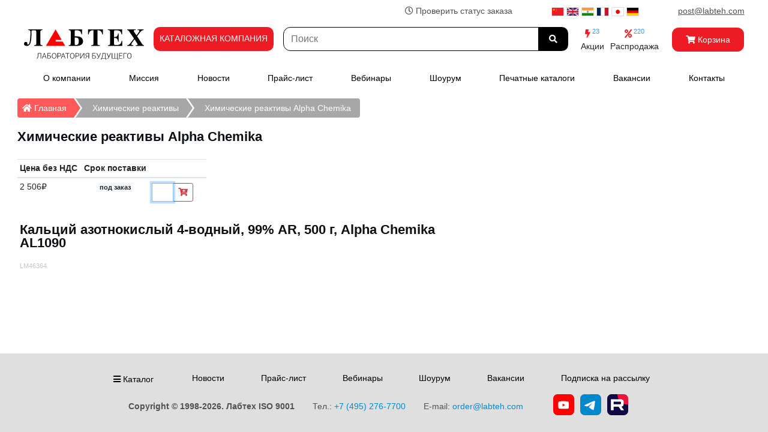

--- FILE ---
content_type: text/html; charset=UTF-8
request_url: https://labteh.com/pid19632/kalytsiy-azotnokisliy-4-vodnyy-99-ar-500-g-alpha-chemika-al1090
body_size: 31686
content:
<!doctype html><html lang="ru" prefix="og: http://ogp.me/ns#"><head><meta charset="utf-8"><meta http-equiv="x-ua-compatible" content="ie=edge"><meta name="viewport" content="width=device-width, initial-scale=1"><title>Кальций азотнокислый 4-водный 99% AR 500 г Alpha Chemika AL1090 - купить в Москве.</title><base href="https://labteh.com/"><meta property="og:title" content="Кальций азотнокислый 4-водный 99% AR 500 г Alpha Chemika AL1090 - купить в Москве."><meta property="og:description" content="Кальций азотнокислый 4-водный, 99% AR, 500 г, Alpha Chemika AL1090 — подробное описание, фото и технические характеристики в каталоге Лабтех."><meta property="og:url" content="https://labteh.com/pid19632/kalytsiy-azotnokisliy-4-vodnyy-99-ar-500-g-alpha-chemika-al1090"><meta property="og:type" content="website"><meta property="og:site_name" content="Лабтех"><meta name="theme-color" content="#ffffff"><link rel="icon" href="https://labteh.com/favicon.png" type="image/png"><meta name="description" content="Кальций азотнокислый 4-водный, 99% AR, 500 г, Alpha Chemika AL1090 — подробное описание, фото и технические характеристики в каталоге Лабтех."><script src="https://cdnjs.cloudflare.com/ajax/libs/jquery/3.5.1/jquery.min.js"></script><link href="https://cdnjs.cloudflare.com/ajax/libs/twitter-bootstrap/4.6.2/css/bootstrap.min.css" rel="stylesheet"><script src="https://cdnjs.cloudflare.com/ajax/libs/twitter-bootstrap/4.6.2/js/bootstrap.bundle.min.js"></script><link rel="stylesheet" href="/libs/fontawesome/5.15.4/css/all.min.css"><link rel="stylesheet" href="/libs/fancybox/jquery.fancybox.min.css"><link href="https://cdn.jsdelivr.net/npm/suggestions-jquery@20.1.1/dist/css/suggestions.min.css" rel="stylesheet"><script src="https://cdn.jsdelivr.net/npm/suggestions-jquery@20.1.1/dist/js/jquery.suggestions.min.js"></script><link href="/libs/hover/css/hover-min.css" rel="stylesheet"><script src="/libs/translate/yatranslate.js"></script><link href="/libs/fotorama/4.6.4/fotorama.css" rel="stylesheet"><script src="/libs/fotorama/4.6.4/fotorama.js"></script><script src="/style5/main_ru.js"></script><style> .t0 { border: 1px solid #808080; } .b0 { background-color: #808080; } .t1 { border: 1px solid #FE0000; } .b1 { background-color: #FE0000; } .t2 { border: 1px solid #00FE00; } .b2 { background-color: #00FE00; } .t3 { border: 1px solid #0000FE; } .b3 { background-color: #0000FE; } .t4 { border: 1px solid #cccc00; } .b4 { background-color: #FEFE00; } .t5 { border: 1px solid #00FEFE; } .b5 { background-color: #00FEFE; } .t6 { border: 1px solid #110011; } .b6 { background-color: #FE00FE; } @font-face { font-family: "YS Text Variable"; src: url("https://yastatic.net/s3/home/fonts/ys/3/text-variable-full.woff2") format("woff2"); font-weight: 400 700; font-display: optional; } @import url('https://fonts.googleapis.com/css2?family=Roboto&display=swap'); html { font-family: sans-serif; line-height: 1.15; -webkit-text-size-adjust: 100%; -webkit-tap-highlight-color: rgba(0, 0, 0, 0); height: 100%; margin: 0; } body { color: #515151; font-family: Roboto, Arimo, Arial, Helvetica, sans-serif; font-style: normal; font-weight: normal; font-size: 14px; background-color: #ffffff; margin-right: auto; margin-left: auto; -moz-osx-font-smoothing: grayscale; -webkit-font-smoothing: antialiased; -webkit-text-size-adjust: 100%; -moz-text-size-adjust: 100%; margin: 0 auto; height: 100%; } .wrapper { min-height: 100%; display: flex; flex-direction: column; } .content { flex: 1 0 auto; } .footer { flex-shrink: 0; } .page_fix { top: 0 !important; position: static !important; } .container { max-width: 1261px; } .informers { margin: 0 auto; position: absolute; bottom: 26px; left: 2px; } .informers a { padding: 1px 2px 1px 2px; } small { font-size: 90%; } .language { position: fixed; left: 10px; top: 50%; transform: translateY(-50%); display: flex; flex-direction: column; } .language__img { margin: 2px; cursor: pointer; opacity: 1.0; } .language__img:hover, .language__img_active { opacity: 0.5; } .divTable{ display: table; width: 100%; } .divTableRow { display: table-row; } .divTableHeading { background-color: #ffffff; display: table-header-group; } .divTableCell, .divTableHead { display: table-cell; padding: 3px 10px; } .divTableHeading { background-color: #ffffff; display: table-header-group; font-weight: bold; } .divTableFoot { background-color: #ffffff; display: table-footer-group; font-weight: bold; } .divTableBody { display: table-row-group; } .btn { font-family: Roboto, "Liberation Sans", Arimo, Arial, Helvetica, sans-serif; font-style: normal; font-weight: 400; font-size: 1em; } .btn-search { font-family: Roboto, "Liberation Sans", Arimo, Arial, Helvetica, sans-serif; font-style: normal; font-weight: 800; font-size: 1em; border-radius: 0rem 0.75em 0.75em 0rem; height: 40px; color: #ffffff; background-color: #000000; border-color: #000000; } .blockmenu { font-family: Roboto, "Liberation Sans", Arimo, Arial, Helvetica, sans-serif; display: inline-block; font-weight: 400; color: #212529; text-align: center; vertical-align: middle; margin-left: 7px; margin-right: 2px; font-size: 0.925em; } .sm-z{ position: relative; z-index: 9; } .btn_cat { font-family: Roboto, "Liberation Sans", Arimo, Arial, Helvetica, sans-serif; font-style: normal; font-weight: 400; font-size: 1em; color: #ffffff; background-color: #ed1c24; border-color: #ed1c24; border-radius: 0.75em 0.75em 0.75em 0.75em; height: 40px; } .btn_cat2 { font-size: 1em; color: #ffffff; background-color: #ed1c24; border-color: #ed1c24; border-radius: 0.75em 0.75em 0.75em 0.75em; height: 40px; padding: 9px 10px 0 10px; } .btn_cart { font-family: Roboto, "Liberation Sans", Arimo, Arial, Helvetica, sans-serif; font-style: normal; font-weight: 400; font-size: 1em; color: #ffffff; background-color: #ed1c24; border-color: #ed1c24; border-radius: 0.75em 0.75em 0.75em 0.75em; height: 40px; width : 120px; } .btn_index_cat2 { display: inline-block; vertical-align: middle; background-color: #f3f3f3; border-color: #f3f3f3; border-radius: 0.95rem; height: 40px; padding: 5px 10px; margin: 5px 10px 10px 0; text-align: center; position: relative; font-size: 1em; padding: 0; transition: all 0.3s ease; box-shadow: 0 2px 5px rgba(0, 0, 0, 0.1); } .btn_index_cat2 a { display: block; width: 100%; height: 100%; padding: 10px 10px; text-decoration: none; color: inherit; border-radius: 0.95rem; color: #3f3f3f; background-color: #f3f3f3; font-weight: bold; } .btn_index_cat2:hover { transform: translateY(-3px); box-shadow: 0 4px 10px rgba(0, 0, 0, 0.2); } .btn_index_cat2:hover a { color: #ed1c24; } .btn_index_cat { display: inline-block; background-color: #f4f5f7; border-color: #f4f5f7; border-radius: 0.95rem; height: 160px; width: 20%; padding: 0; margin: 15px; text-align: center; position: relative; transition: all 0.3s ease; box-shadow: 0 2px 5px rgba(0, 0, 0, 0.1); } .btn_index_cat:hover { transform: translateY(-3px); box-shadow: 0 4px 10px rgba(0, 0, 0, 0.2); color: #ed1c24; } .btn_index_cat:hover div { color: #ed1c24; } .btn_index_cat a { display: block; width: 100%; height: 100%; padding-top: 10px; text-decoration: none; color: inherit; border-radius: 0.95rem; background-color: #f4f5f7; transition: all 0.3s ease; } .btn_index_cat_img { display: inline-block; vertical-align: bottom; padding-top: 0px; text-align: center; position: absolute; bottom: 0; margin-left: -5.8em; } .btn2 { font-style: normal; font-weight: 400; font-size: 1.125em; color: #dc3545; border-color: #dc3545; display: inline-block; text-align: left; vertical-align: middle; padding: 0px 0px 0px 45px; height: 45px; background-color: transparent; background-image: url('/images/cart-upmenu2.png'); background-position: left; background-repeat: no-repeat; border: 1px solid transparent; padding: 0.375rem 0.75em 0.375rem 47px; border-radius: 0.75em 0.75em 0.75em 0rem; } a { color: #515151; text-decoration: none; } a:hover { color: #3399ff; text-decoration: none; } .a__cur { color: #fb2b28; text-decoration: none; } .link-empty { color: #515151; text-decoration: none; } .link { color: #515151; text-decoration: none; cursor: pointer; } .link:hover { color: #3399ff; text-decoration: none; } .top_menu { line-height: 20px; } .top_menu a { color: #000000; } .top_menu a:hover { color: #ff0000; } .top_menu_margins { margin: 0 1.4rem 0 1.4rem !important; } .brands_menu a { margin: 0 15px 0 0; } .brands_menu a:hover { color: #ff0000; } .hvr-grow-shadow2 { display: inline-block; vertical-align: middle; -webkit-transform: perspective(1px) translateZ(0); transform: perspective(1px) translateZ(0); box-shadow: 0 0 1px rgba(0, 0, 0, 0); -webkit-transition-duration: 0.3s; transition-duration: 0.3s; -webkit-transition-property: box-shadow, transform; transition-property: box-shadow, transform; border: 1px solid #ffffff; } .hvr-grow-shadow2:hover, .hvr-grow-shadow2:focus, .hvr-grow-shadow2:active { box-shadow: 0 0 10px rgba(0, 0, 0, 0.5); -webkit-transform: scale(1.1); transform: scale(1.5); background-color: white; opacity: 1; z-index: 9; border: 1px solid #eeeeee; } .robothint { display: inline-block; position: relative; } .robothint:hover::after { content: attr(data-title); position: absolute; left: -100%; top: -100%; right: -100%; z-index: 100; background: rgba(255,255,255,0.97); padding: 5px 10px; border: 1px solid #666; border-radius: 5px; } .link_text a {color: #3399ff;} .link_text a:hover {color: blue;} button .btn-outline-danger-black { color: #dc3545; border-color: #515151; } .list-group-item { border: 0; } .form-control-search { display: block; width: 100%; height: 40px; padding: .375rem .75rem; font-size: 1rem; font-weight: 400; line-height: 1.5; color: #495057; background-color: #fff; background-clip: padding-box; border: 1px solid #000000; border-radius: .75rem; } .logo { display: inline-block; text-align: center; padding: 0; width: 216px; height: 65px; font-size: 8pt; } .logo img { margin: 0 0 -5px 0; opacity: 0.9; filter: alpha(opacity=90); } .logo a { color: inherit; text-decoration: none; text-align: inherit; font-family: inherit; font-size: inherit; } .logo a:hover, .logo a:link, .logo a:active, .logo a:visited { color: #515151; } .line_gr{ width: 100%; margin: 0 auto; height: 22px; } .stamp img { display: inline-block; width: 400px; height: 147px; position: absolute; float: right; margin: 7px 7px 7px 7px; top: 40px; right: 30%; } .stamp form { display: inline-block; position: absolute; float: right; margin: 7px 7px 7px 7px; top: 10px; right: 30%; } .contacts { display: inline-block; padding: 0; width: 216px; height: 80px; font-size: 13pt; font-family: inherit; font-weight: normal; } .contacts a { display: inline-block; color: #323232; text-decoration: none; text-align: inherit; font-family: inherit; font-size: inherit; } .contacts a:hover, .logo a:link, .logo a:active, .logo a:visited { color: #323232; } .phone { color: red; font-size: 18pt; font-family: inherit; font-weight: bold; } .cart-head { color: red; font-size: 10pt; font-family: inherit; } .bg-main { background-color: #ffffff; } .bg-main-block { background-color: #fcfcfc; } .nav-tabs .nav-link.active, .nav-tabs .nav-item.show .nav-link { color: #495057; background-color: #e3e3e3; border-color: #dee2e6 #dee2e6 #fff; } .box-main { display: -ms-flexbox; -ms-flex-wrap: wrap; flex-wrap: wrap; padding: 0.75em 1rem; margin-bottom: 1rem; list-style: none; border-radius: 0.25rem; } .box-price { display: -ms-flexbox; -ms-flex-wrap: wrap; flex-wrap: wrap; padding: 0.5em 0.5em 0.5em 0; margin-bottom: 1rem; list-style: none; } .box-image-old { display: -ms-flexbox; -ms-flex-wrap: wrap; flex-wrap: wrap; padding: 0.75em 1rem; margin-bottom: 1rem; list-style: none; background-color: #ffffff; border-radius: 0.5rem; } .box-img-old { display: -ms-flexbox; -ms-flex-wrap: wrap; flex-wrap: wrap; list-style: none; border-radius: 0.8rem; margin: 0 0.8rem 0 0; max-width: 30rem; } .box-img { display: -ms-flexbox; -ms-flex-wrap: wrap; flex-wrap: wrap; list-style: none; } #toTop { position: fixed; bottom: 24px; right: 12px; left: auto; cursor: pointer; display: none; opacity: 0.9; filter: alpha(opacity=90); z-index: 9; background-color: white; } #toTop:hover { background-color: #dc3545; } #toTop i { font-size: 22px; } .banner { margin: 0.4rem auto; text-align: center; display: block; float: left; } .banner img { width: 8.75rem; height: 12.4141rem; } .copyright { color: #515151; background-color: #dfdfdf; padding-top: 15px; padding-bottom: 15px; } .logos_media { margin: 5px; border-radius: .45rem; height: 35px; } .level2 a { color: #02509e; } .level2 a:hover { color: #fb2b28; } .card-custom { min-height: 10rem; } .card-custom2 { min-height: 15rem; } .card-custom3 { min-height: 20rem; } .content_title_index { display: block; font-size: 22px; font-weight: 600; line-height: 1; color: #0C0F13; margin: 12pt 0 12pt 0; list-style: none; } .content__title { display: block; font-size: 22px; font-weight: 600; line-height: 1; color: #0C0F13; display: -ms-flexbox; -ms-flex-wrap: wrap; flex-wrap: wrap; margin-bottom: 1rem; list-style: none; } .content__title1 { font-size: 22px; font-weight: 600; color: #0C0F13; } .content__title2 { display: block; font-size: 22px; font-weight: 600; line-height: 1; color: #0C0F13; display: -ms-flexbox; -ms-flex-wrap: wrap; flex-wrap: wrap; margin-bottom: 1rem; list-style: none; } .content__3 { display: block; font-size: 20px; font-weight: 400; line-height: 1; color: #0C0F13; margin-bottom: 0.95rem; list-style: none; } .content_title_index_block { font-size: 19px; font-weight: 600; color: #0C0F13; line-height: 1.25rem; margin-top: 0.25rem; margin-bottom: 0.5rem; text-align: center; } .content__title1:first-letter { text-transform: uppercase; } .content__title__search { display: block; font-size: 22px; font-weight: 600; line-height: 1; color: #0C0F13; display: -ms-flexbox; -ms-flex-wrap: wrap; flex-wrap: wrap; list-style: none; } .descr{ display:none; margin: auto; left: 50%; margin-left:-350px; top: 50%; margin-top:-150px; padding:10px; background:#ffffff; height:300px; width:700px; border: 1px solid #bbbbbb; padding: 10px ; background: #ffffff; border-radius: 5px !important; box-shadow: 0 5px 9px rgb(0 0 0 / 20%); } .poster:hover .descr{ display:block; position:fixed; z-index:9999; } .brand__title { color: #777777; } .brand__description { border-left: 30px solid #eeeeee; padding: 0 0 0 10px; display: block; } .table-catalog img { padding: 0 25px 5px 0; float: left; object-fit: contain; width: 9em; height: 9em; } .category__description { padding: 0 0 3em 0; display: block; max-width: auto; min-height: 20em; } .category__description p ul { float: inline-start; margin: 0 0 0.5em 0; display: block; } .category__description h2, h3, h4, h5, h6 { margin: 1.2em 0 0 0; color: #676767; font-family: "Liberation Sans", Arimo, Arial, Helvetica, sans-serif; font-style: normal; border-bottom: 0.15rem solid #f0f0f0; display: table; width: 100%; } .category__description img { float: left; object-fit: contain; display: -ms-flexbox; -ms-flex-wrap: wrap; flex-wrap: wrap; list-style: none; border-radius: 0.3em; margin: 0.4em 0.8em 0.4em 0; max-width: 30rem; } .category__description ul { list-style: none; padding: 0; margin: 0 0 0.5em 0; } .category__description li { padding-left: 16px; } .category__description li:before { content: "-"; padding-right: 8px; } .breadcrumb { background-color: #f8f9fa; } .breadcrumb-item a, .breadcrumb-item strong { color: #002299; } #breadcrumb { list-style: none; display: inline; padding: 0; } #breadcrumb .icon { font-size: 14px; } #breadcrumb li { float: left; margin: 0 0 3px 0; } #breadcrumb li:first-child a:first-child, #breadcrumb li:first-child strong:first-child { color: #ffffff; display: block; background: #ff5959; text-decoration: none; position: relative; height: 32px; line-height: 32px; padding: 0 12px 0 8px; text-align: center; margin-right: 23px; -webkit-user-select: none; -moz-user-select: none; -ms-user-select: none; user-select: none; white-space: nowrap; } #breadcrumb li a, #breadcrumb li strong { color: #ffffff; display: block; background: #a7a7a7; text-decoration: none; position: relative; height: 32px; line-height: 32px; padding: 0 12px 0 8px; text-align: center; margin-right: 23px; -webkit-user-select: none; -moz-user-select: none; -ms-user-select: none; user-select: none; white-space: nowrap; } #breadcrumb li:first-child a, #breadcrumb li:first-child strong { padding-left: 15px; -moz-border-radius: 4px 0 0 4px; -webkit-border-radius: 4px; border-radius: 4px 0 0 4px; } #breadcrumb li:first-child a:before, #breadcrumb li:first-child strong:before { border: none; } #breadcrumb li:last-child a, #breadcrumb li:last-child strong { padding-right: 15px; -moz-border-radius: 0 4px 4px 0; -webkit-border-radius: 0; border-radius: 0 4px 4px 0; } #breadcrumb li:last-child a:after, #breadcrumb li:last-child strong:after { border: none; } #breadcrumb li a:before, #breadcrumb li a:after, #breadcrumb li strong:before, #breadcrumb li strong:after { content: ""; position: absolute; top: 0; border: 0 solid #a7a7a7; border-width: 16px 11px; width: 0; height: 0; } #breadcrumb li a:before, #breadcrumb li strong:before { left: -20px; border-left-color: transparent; } #breadcrumb li:first-child a:after, #breadcrumb li:first-child strong:after { left: 100%; border-color: transparent; border-left-color: #ff5959; } #breadcrumb li a:after, #breadcrumb li strong:after { left: 100%; border-color: transparent; border-left-color: #a7a7a7; } #breadcrumb li a:after, #breadcrumb li strong:after { left: 100%; border-color: transparent; border-left-color: #a7a7a7; } #breadcrumb li:first-child a:hover, #breadcrumb li:first-child strong:hover { background-color: #dc3546; } #breadcrumb li a:hover, #breadcrumb li strong:hover { background-color: #dc3545; } #breadcrumb li a:hover:before, #breadcrumb li strong:hover:before { border-color: #dc3545; border-left-color: transparent; } #breadcrumb li:first-child a:hover:after, #breadcrumb li:first-child strong:hover:after { border-left-color: #dc3546; } #breadcrumb li a:hover:after, #breadcrumb li strong:hover:after { border-left-color: #dc3545; } #breadcrumb li a:active, #breadcrumb li strong:active { background-color: #ff0000; } #breadcrumb li a:active:before, #breadcrumb li strong:active:before { border-color: #ff0000; border-left-color: transparent; } #breadcrumb li a:active:after, #breadcrumb li strong:active:after { border-left-color: #ff0000; } #breadcrumb li.current a, #breadcrumb li.current strong { pointer-events: none; cursor: not-allowed; filter: alpha(opacity=65); -webkit-box-shadow: none; box-shadow: none; opacity: .65; } .badge-main { color: #6c757d; background-color: #dadada; border: 1px solid #e5e5e5; } .badge-main[href]:hover, .badge-secondary[href]:focus { color: #323232; text-decoration: none; background-color: #d0d0d0; } .no-picture { background-image: url(/libs/octicons/circle-slash.svg); background-repeat: no-repeat; background-position: center; background-size: contain; opacity: 0.03; filter: alpha(opacity=3); } .required label { color: red; } .required input { background-color: #fffffc; } .required textarea { background-color: #fffffc; } .cart_anchor { float:right; vertical-align:top; width: 50px; height: 50px; margin-bottom: 50px; } .red { color: red; } .table-hover2 tbody tr:hover { background-color: rgba(128, 128, 128, 0.055); } .page-link { position: relative; display: block; padding: 0.5rem 0.75em; margin-left: -1px; line-height: 1.25; color: #007bff; background-color: #f8f8f8; border: 1px solid #dee2e6; } .page-item.disabled .page-link { color: #6c757d; pointer-events: none; cursor: auto; background-color: #d7d7d7; border-color: #dee2e6; } #category-tree { border-right: 0.15rem solid #ffffff; } #category-info { } .table2 { width: 100%; margin-bottom: 1rem; color: #212529; } .table2 th, .table2 td { padding: 0.75em; vertical-align: top; border-top: 1px solid #ffffff; } .table2 thead th { vertical-align: bottom; border-bottom: 2px solid #ffffff; } .table2 tbody + tbody { border-top: 2px solid #ffffff; } @media (max-width: 576px) { .mobile { display: none; visibility: hidden; } .logo { display: inline-block; text-align: center; padding: 0; margin: 0; width: 173px; height: 64px; font-size: 7pt; } .logo img { width: 172px; height: auto; margin: 0; opacity: 0.9; filter: alpha(opacity=90); } .slideshow { display: none; visibility: hidden; } .button_invoice { display: none; visibility: hidden; } #SS0 { display: none; visibility: hidden; } .contacts { display: inline-block; text-align: right; padding: 0; margin: 0; width: 120px; height: 60px; font-size: 8pt; font-family: inherit; font-weight: normal; } .contacts img { width: 14px; height: 14px; } .contacts a { display: inline-block; color: #323232; text-decoration: none; text-align: inherit; font-family: inherit; font-size: inherit; } .contacts a:hover, .logo a:link, .logo a:active, .logo a:visited { color: #323232; } .phone { color: red; font-size: 10pt; font-weight: bold; } } .skiptranslate { display: none !important; } .card-columns-webinar div { margin: 0 0 10pt 0; } .pr_status { min-width: 60px; min-height: 15px; vertical-align: middle; } .transparent-bg { opacity: 100 !important; background-image: linear-gradient(45deg, #fff1f3 25%, transparent 25%), linear-gradient(-45deg, #fff1f3 25%, transparent 25%), linear-gradient(45deg, transparent 75%, #fff1f3 75%), linear-gradient(-45deg, transparent 75%, #fff1f3 75%); background-size: 10px 10px; background-position: 0 0, 0 5px, 5px -5px, -5px 0px; display: inline-block; } .transparent-bg img { display: block; } @media (max-width: 1000px) { .mobile { display: none; visibility: hidden; } #toTop { position: fixed; bottom: 24px; left: auto; right: 12px; cursor: pointer; display: none; opacity: 0.9; filter: alpha(opacity=90); z-index: 9; background-color: white; } #toTop:hover { background-color: #dc3545; } #toTop i { font-size: 22px; } .image__title { margin: 1pt 5pt 10pt 20pt; font-weight: 500; } .btn_cart { color: #ffffff; background-color: #ed1c24; border-color: #ed1c24; border-radius: 0.75em 0.75em 0.75em 0.75em; height: 40px; width : 60px; } .btn_cat { font-family: Roboto, "Liberation Sans", Arimo, Arial, Helvetica, sans-serif; font-style: normal; font-weight: 400; font-size: 1em; color: #ffffff; background-color: #ed1c24; border-color: #ed1c24; border-radius: 0.75em 0.75em 0.75em 0.75em; height: 40px; } .btn_cat span:nth-child(2) { display: none; visibility: hidden; } .btn_cart1 span:nth-child(2) { display: none; visibility: hidden; } .slideshow { display: none; visibility: hidden; } .btn_cat2 { display: none; visibility: hidden; } } @media (max-width: 1100px) { .mobile { display: none; visibility: hidden; } .image__title { margin: 1pt 5pt 10pt 20pt; font-weight: 500; } } @media (max-width: 1200px) { .mobile { display: none; visibility: hidden; } .image__title { margin: 1pt 5pt 10pt 20pt; font-weight: 500; } } @media print { .container { width: auto; } html, body { color: #000000; background-color: transparent; width: auto; } } </style></head><body class="page_fix"><div class="wrapper"><script> (function(m,e,t,r,i,k,a){m[i]=m[i]||function(){(m[i].a=m[i].a||[]).push(arguments)}; m[i].l=1*new Date(); for (var j = 0; j < document.scripts.length; j++) {if (document.scripts[j].src === r) { return; }} k=e.createElement(t),a=e.getElementsByTagName(t)[0],k.async=1,k.src=r,a.parentNode.insertBefore(k,a)}) (window, document, "script", "https://mc.yandex.ru/metrika/tag.js", "ym"); ym(21261136, "init", { clickmap:true, trackLinks:true, accurateTrackBounce:true, webvisor:true }); </script><noscript><div><img src="https://mc.yandex.ru/watch/21261136" style="position:absolute; left:-9999px;" alt="" /></div></noscript><script type="text/javascript"> var _tmr = window._tmr || (window._tmr = []); _tmr.push({id: "50823", type: "pageView", start: (new Date()).getTime()}); (function (d, w, id) { if (d.getElementById(id)) return; var ts = d.createElement("script"); ts.type = "text/javascript"; ts.async = true; ts.id = id; ts.src = "https://top-fwz1.mail.ru/js/code.js"; var f = function () {var s = d.getElementsByTagName("script")[0]; s.parentNode.insertBefore(ts, s);}; if (w.opera == "[object Opera]") { d.addEventListener("DOMContentLoaded", f, false); } else { f(); } })(document, window, "tmr-code"); </script><noscript><div><img src="https://top-fwz1.mail.ru/counter?id=50823;js=na" style="position:absolute;left:-9999px;" alt="Top.Mail.Ru" /></div></noscript><script> (function(i,s,o,g,r,a,m){i['GoogleAnalyticsObject']=r;i[r]=i[r]||function(){ (i[r].q=i[r].q||[]).push(arguments)},i[r].l=1*new Date();a=s.createElement(o), m=s.getElementsByTagName(o)[0];a.async=1;a.src=g;m.parentNode.insertBefore(a,m) })(window,document,'script','https://www.google-analytics.com/analytics.js','ga'); ga('create', 'UA-40973069-1', 'auto'); ga('send', 'pageview'); </script><div class="content"><header><div class="container"><div class="row"><div class="col col-menu"><nav class="navbar navbar-expand-md align-items-start justify-content-end pb-2 px-0"><div class="col-auto"><div id="openModalBtn" style="cursor: pointer;"><i class="far fa-clock"></i> Проверить статус заказа</div></div><div class="col-auto pl-5"><div class="lang lang_fixed"><div id="ytWidget" style="display: none;"></div><div style="position: fixed; top: 0px; left: 0px; z-index: 9; display: none;" class="lang__link lang__link_select" data-lang-active><img class="lang__img lang__img_select" src="/libs/translate/images/lang/lang__ru.png" alt="ru"></div><div class="lang__list" data-lang-list><a class="lang__link lang__link_sub" data-ya-lang="ru" title="Russian"><img class="lang__img language__img" src="/libs/translate/images/lang/lang__ru.png" alt="ru" width="21" height="15" style="border: 1px solid #dfdfdf;"></a><a class="lang__link lang__link_sub" data-ya-lang="zh" title="Chinese"><img class="lang__img language__img" src="/libs/translate/images/lang/lang__zh.png" alt="zh" width="21" height="15" style="border: 1px solid #dfdfdf;"></a><a class="lang__link lang__link_sub" data-ya-lang="en" title="English"><img class="lang__img language__img" src="/libs/translate/images/lang/lang__en.png" alt="en" width="21" height="15" style="border: 1px solid #dfdfdf;"></a><a class="lang__link lang__link_sub" data-ya-lang="hi" title="Hindi"><img class="lang__img language__img" src="/libs/translate/images/lang/lang__hi.png" alt="hi" width="21" height="15" style="border: 1px solid #dfdfdf;"></a><a class="lang__link lang__link_sub" data-ya-lang="fr" title="French"><img class="lang__img language__img" src="/libs/translate/images/lang/lang__fr.png" alt="fr" width="21" height="15" style="border: 1px solid #dfdfdf;"></a><a class="lang__link lang__link_sub" data-ya-lang="ja" title="Japan"><img class="lang__img language__img" src="/libs/translate/images/lang/lang__ja.png" alt="ja" width="21" height="15" style="border: 1px solid #dfdfdf;"></a><a class="lang__link lang__link_sub" data-ya-lang="de" title="German"><img class="lang__img language__img" src="/libs/translate/images/lang/lang__de.png" alt="de" width="21" height="15" style="border: 1px solid #dfdfdf;"></a></div></div></div><div class="col-auto pl-5"><span class="email-obfuscated" data-email="706f7374406c61627465682e636f6d"></span></div></nav><nav class="navbar navbar-expand-lg align-items-start justify-content-between pb-2 px-0"><div class="col-auto pr-2 pb-1 pt-1"><a href="https://labteh.com/"><img src="/style5/Labteh.svg" loading="eager" alt="ЛАБТЕХ" style="display: flex; width: 200px;"></a></div><div class="col-auto px-2 pb-1"><div class="btn_cat2"><span>КАТАЛОЖНАЯ КОМПАНИЯ</span></div></div><div class="col px-2 pb-1"><form name="search" action="/catalog/" method="get"><div class="input-group"><input class="form-control form-control-search" name="searchstring" id="search-top" type="search" maxlength="45" placeholder="Поиск" aria-label="Search" value=""><div class="input-group-append"><button class="btn-search btn-outline-danger px-3" type="submit" data-toggle="tooltip" data-placement="bottom" title="Найти"><i class="fas fa-search"></i></button></div></div></form></div><div class="col-auto px-2 pb-1"><a class="btn py-0 px-1" href="/cid4/aktsiya"><i class="fas fa-bolt" style="color: #ed1c24; font-weight: 800;"></i><sup style="color: #3399ff"> 23</sup><br>Акции</a><a class="btn py-0 px-1" href="/cid3/rasprodazha"><i class="fas fa-percent" style="color: #ed1c24; font-weight: 800;"></i><sup style="color: #3399ff"> 220</sup><br>Распродажа</a></div><div class="col-auto pl-2 pb-1"><a class="btn p-0 btn_cart1" href="/cart"><button type="button" class="btn btn-danger btn_cart text-nowrap"><i class="fas fa-shopping-cart"></i><span> Корзина</span></button></a></div></nav><nav class="navbar navbar-expand-lg navbar-light py-0 mb-3"><div class="container"><div class="row justify-content-around top_menu collapse navbar-collapse" id="navbarTop" role="navigation"><div class="col-auto px-0"><a class="nav-link" href="/today.html">О компании</a></div><div class="col-auto px-0"><a class="nav-link" href="/missia.html">Миссия</a></div><div class="col-auto px-0"><a class="nav-link" href="/news/">Новости</a></div><div class="col-auto px-0"><a class="nav-link" href="/price.html">Прайс-лист</a></div><div class="col-auto px-0"><a class="nav-link" href="/webinars.html">Вебинары</a></div><div class="col-auto px-0"><a class="nav-link" href="/showroom.html">Шоурум</a></div><div class="col-auto px-0"><a class="nav-link" href="/catalogues.html">Печатные каталоги</a></div><div class="col-auto px-0"><a class="nav-link" href="/vacancy.html">Вакансии</a></div><div class="col-auto px-0"><a class="nav-link" href="/contacts.html">Контакты</a></div></div></div></nav></div></div></div></header><main><div class="container"><div class="row"><div class="col mb-3"><div class="container-fluid" id="product-info"><div class="row"><div class="col mb-3 px-1"><nav aria-label="breadcrumb"><ol id="breadcrumb"><li><a href="/"><i class="fas fa-home"></i> Главная <span class="sr-only">Главная</span></a></li><li><a href="/cid1432/khimicheskie-reaktivy"> Химические реактивы </a></li><li aria-current="page"><a href="/cid1335/khimicheskie-reaktivy-alpha-chemika"> Химические реактивы Alpha Chemika </a></li></ol></nav></div></div><div class="row"><div class="col mb-3 px-1"><h1 class="content__title1">Химические реактивы Alpha Chemika</h1></div></div><div class="row"><div class="col-auto mb-3 px-1"><table class="table table-sm"><thead><tr><th class="align-top" scope="col">Цена без НДС</th><th class="align-top text-center" scope="col"> Срок поставки </th><th class="align-top" scope="col" style="width: 95px"></th></tr></thead><tbody><tr><td><span> 2 506₽ </span></td><td class="text-center"><span class="badge badge-light">под заказ</span></td><td style="text-align: right"><form class="form-inline d-flex flex-nowrap align-items-center d-print-none" action="/pid19632/kalytsiy-azotnokisliy-4-vodnyy-99-ar-500-g-alpha-chemika-al1090" method="post" name="HiddenFieldsForm_19632"><div class="input-group"><input type="hidden" name="shopping_cart" value="yes"><input type="hidden" name="add2cart" value="19632"><input type="text" name="quantity" class="form-control form-control-sm mt-1" size="1" maxlength="4" onkeypress="return onlyNumbers();" autofocus ><div class="input-group-append"><button class="btn btn-outline-danger btn-sm mt-1" type="button" name="cart_19632" data-toggle="tooltip" data-placement="top" title="добавить в корзину" onclick="add_to_cart('/post','19632',document.HiddenFieldsForm_19632.quantity.value);javascript:void(0);" ><i class="fas fa-cart-plus"></i></button></div></div></form></td></tr></tbody></table></div></div><div class="row"><div class="col mb-3 px-1"><div class="container-fluid"><div class="row align-items-start"><div class="col-md-7 mb-3 px-1"><h2 class="content__title2">Кальций азотнокислый 4-водный, 99% AR, 500 г, Alpha Chemika AL1090</h2><div class="text-left"><span style="font-size: 8pt; opacity: 0.323">LM46364</span></div><span></span></div><div class="col-md-5 mb-3 px-1"></div></div></div></div></div></div><script> $('h4').next("div").hide(); $('h4').css('margin', '0.5em 0 0 0'); $('h4').css('cursor', 'pointer'); $('h4').append('<span>&nbsp;&#9660;</span>'); $('h4').attr('title', 'Подробнее'); $('h4').on('click', function(){ var display = $(this).next("div").css('display'); if (display == 'none') { $(this).next("div").slideDown("slow"); $(this).children('span').replaceWith('<span>&nbsp;&#9650;</span>'); $(this).attr('title', 'Скрыть'); } else { $(this).next("div").slideUp("slow"); $(this).children('span').replaceWith('<span>&nbsp;&#9660;</span>'); $(this).attr('title', 'Подробнее'); } }); </script><style> .fotorama-wrapper { position: relative; display: inline-block; } .fotorama img { transition: transform 0.3s ease; will-change: transform; display: inline-block; } .fotorama img.zoom-active { cursor: zoom-out !important; } </style><script> $(function() { var $fotoramaDiv = $('.fotorama').fotorama(); var fotorama = $fotoramaDiv.data('fotorama'); var zoomScale = 2; var throttleTimeout; var minImageSize = 1200; var zoomActive = false; function checkAndSetCursor($img) { if (isImageLargeEnough($img) && !zoomActive) { $img.css('cursor', 'zoom-in'); } else if (!zoomActive) { $img.css('cursor', 'default'); } } $fotoramaDiv.on('load', '.fotorama__active img', function() { var $img = $(this); setTimeout(function() { checkAndSetCursor($img); }, 100); }); $fotoramaDiv.on('fotorama:show', function () { resetZoom(); zoomActive = false; setTimeout(function() { var $img = $fotoramaDiv.find('.fotorama__active img'); if ($img.length) { checkAndSetCursor($img); } }, 100); }); function resetZoom() { var $img = $fotoramaDiv.find('.fotorama__active img'); $img.css({ 'transform': 'scale(1)', 'transform-origin': 'center center', 'transition': 'transform 0.3s ease' }); $img.removeClass('zoom-active'); checkAndSetCursor($img); zoomActive = false; } function isImageLargeEnough($img) { var naturalWidth = $img.prop('naturalWidth'); var naturalHeight = $img.prop('naturalHeight'); return naturalWidth >= minImageSize && naturalHeight >= minImageSize; } function applyZoom($img, originX, originY) { $img.css({ 'transform': 'scale(' + zoomScale + ')', 'transform-origin': (originX || 'center') + ' ' + (originY || 'center'), 'cursor': 'zoom-in' }); $img.addClass('zoom-active'); zoomActive = true; } $fotoramaDiv.on('click', '.fotorama__active img', function(e) { e.stopPropagation(); var $img = $(this); if (!isImageLargeEnough($img)) { return; } if (zoomActive) { resetZoom(); } else { var containerOffset = $img.parent().offset(); var containerWidth = $img.parent().width(); var containerHeight = $img.parent().height(); var relativeX = e.pageX - containerOffset.left; var relativeY = e.pageY - containerOffset.top; var xPercent = Math.min(100, Math.max(0, (relativeX / containerWidth) * 100)); var yPercent = Math.min(100, Math.max(0, (relativeY / containerHeight) * 100)); applyZoom($img, xPercent + '%', yPercent + '%'); } }); $(document).on('click', function() { if (zoomActive) { resetZoom(); } }); $fotoramaDiv.on('mouseleave', '.fotorama__active img', function() { if (zoomActive) { resetZoom(); } }); $fotoramaDiv.on('mousemove', '.fotorama__active img', function(e) { if (!zoomActive) return; var $img = $(this); if (!isImageLargeEnough($img)) { return; } if (throttleTimeout) return; throttleTimeout = setTimeout(function() { throttleTimeout = null; var containerOffset = $img.parent().offset(); var containerWidth = $img.parent().width(); var containerHeight = $img.parent().height(); var relativeX = e.pageX - containerOffset.left; var relativeY = e.pageY - containerOffset.top; var xPercent = Math.min(100, Math.max(0, (relativeX / containerWidth) * 100)); var yPercent = Math.min(100, Math.max(0, (relativeY / containerHeight) * 100)); $img.css('transform-origin', xPercent + '% ' + yPercent + '%'); }, 33); }); setTimeout(function() { var $initialImg = $fotoramaDiv.find('.fotorama__active img'); if ($initialImg.length) { checkAndSetCursor($initialImg); } }, 500); }); </script><style> .fotorama__wrap--slide .fotorama__stage__frame { opacity: 1 !important; background-color: #ffffff; } .fotorama__wrap--slide .fotorama__nav--thumbs { opacity: 1 !important; background-color: #ffffff; } </style></div></div></div></main></div><footer class="footer"><div class="container-fluid copyright"><div class="row"><div class="col my-2"><div class="container-fluid"><div class="row justify-content-center"><div class="col-xl-auto"><div class="navbar navbar-expand-md p-0 text-uppercase-"><div class="navbar-collapse collapse p-0" id="navbarBottom" role="navigation"><div class="d-flex flex-wrap top_menu"><div class="row"><div class="col"><nav id="main-nav-bottom"><ul id="main-menu-bottom" class="sm sm-bottom" style="z-index: 1999;" ><li><a style="color: #000000;" href="/"><i class="fas fa-bars"></i><span> Каталог</span></a><ul><li><a class="" href="/cid1515/elektronnaya-mikroskopiya"> Электронная микроскопия </a><ul class="level0"><li><a class="" href="/cid1507/mikroskopy-elektronnye-jeol"> Микроскопы электронные JEOL </a></li><li><a class="" href="/cid1470/mikroskopy-elektronnye-hitachi"> Микроскопы электронные Hitachi </a></li><li><a class="" href="/cid1426/mikroskopy-elektronnye-himera-prosvechivayuschie"> Микроскопы электронные Himera просвечивающие </a></li><li><a class="" href="/cid1371/mikroskopy-elektronnye-himera-skaniruyuschie-napolynye"> Микроскопы электронные Himera сканирующие напольные </a></li><li><a class="" href="/cid1370/mikroskopy-elektronnye-skaniruyuschie-sem-sem-nastolynye"> Микроскопы электронные сканирующие (СЭМ, SEM) настольные </a></li><li><a class="" href="/cid1553/atomno-silovaya-mikroskopiya"> Атомно-силовая микроскопия </a></li><li><a class="" href="/cid1424/probopodgotovka-dlya-elektronnoy-mikroskopii"> Пробоподготовка для электронной микроскопии </a></li><li><a class="" href="/cid1508/zapchasti-dlya-elektronnykh-mikroskopov"> Запчасти для электронных микроскопов </a></li><li><a class="" href="/cid1372/raskhodnye-materialy-dlya-elektronnykh-mikroskopov"> Расходные материалы для электронных микроскопов </a><ul class="level2"><li><a class="" href="/cid1373/katody-shottki-polevye-katody-termoemissionnye"> Катоды Шоттки полевые, катоды термоэмиссионные </a></li><li><a class="" href="/cid1375/napylenie-tokoprovodyaschikh-pokrytiy"> Напыление токопроводящих покрытий </a></li><li><a class="" href="/cid1376/setochki-dlya-obraztsov-pem-tem"> Сеточки для образцов ПЭМ (TEM) </a></li><li><a class="" href="/cid1377/boksy-dlya-khraneniya-setochek"> Боксы для хранения сеточек </a></li><li><a class="" href="/cid1378/stoliki-staby-dlya-obraztsov-sem-sem"> Столики (стабы) для образцов СЭМ (SEM) </a></li><li><a class="" href="/cid1379/sistemy-khraneniya-stolikov-stabov"> Системы хранения столиков (стабов) </a></li><li><a class="" href="/cid1380/manipulyatory-dlya-stolikov-setochek-i-obraztsov"> Манипуляторы для столиков, сеточек и образцов </a></li><li><a class="" href="/cid1381/kalibrovochnye-obraztsy-dlya-sem-sem-i-pem-tem"> Калибровочные образцы для СЭМ (SEM) и ПЭМ (TEM) </a></li><li><a class="" href="/cid1382/tokoprovodyaschie-plenki-i-sostavy"> Токопроводящие пленки и составы </a></li><li><a class="" href="/cid1383/fiksatsiya-obraztsov-smoly-formy-zazhimy-degazatory"> Фиксация образцов (смолы, формы, зажимы, дегазаторы) </a></li><li><a class="" href="/cid1384/oborudovanie-dlya-narezki-bioobraztsov-almaznye-nozhi-stekla"> Оборудование для нарезки биообразцов (алмазные ножи, стекла) </a></li><li><a class="" href="/cid1385/oborudovanie-dlya-kriopodgotovki"> Оборудование для криоподготовки </a></li></ul></li></ul></li><li><a class="" href="/cid1419/konfokalynaya-mikroskopiya"> Конфокальная микроскопия </a><ul class="level0"><li><a class="" href="/cid1552/konfokalynye-mikroskopy-zeiss"> Конфокальные микроскопы Zeiss </a></li><li><a class="" href="/cid1554/konfokalynye-mikroskopy-nikon"> Конфокальные микроскопы Nikon </a></li><li><a class="" href="/cid1555/konfokalynye-mikroskopy-nexcopy"> Конфокальные микроскопы Nexcopy </a></li><li><a class="" href="/cid1556/konfokalynye-mikroskopy-sunny"> Конфокальные микроскопы SUNNY </a></li></ul></li><li><a class="" href="/cid1039/svetovaya-mikroskopiya"> Световая микроскопия </a><ul class="level0"><li><a class="" href="/cid1445/mikroskopy-himera-opticheskie-biologicheskie"> Микроскопы Himera оптические биологические </a></li><li><a class="" href="/cid1444/mikroskopy-himera-opticheskie-dlya-materialovedeniya"> Микроскопы Himera оптические для материаловедения </a></li><li><a class="" href="/cid1443/stereomikroskopy-himera"> Стереомикроскопы Himera </a></li><li><a class="" href="/cid913/mikroskopy-carl-zeiss-opticheskie"> Микроскопы Carl Zeiss оптические </a></li><li><a class="" href="/cid1265/mikroskopy-olympus-opticheskie"> Микроскопы Olympus оптические </a></li><li><a class="" href="/cid1273/mikroskopy-leica-opticheskie"> Микроскопы Leica оптические </a></li><li><a class="" href="/cid1429/mikroskopy-nikon-opticheskie"> Микроскопы Nikon оптические </a></li><li><a class="" href="/cid1394/tsifrovye-klassy-opticheskoy-mikroskopii-lanoptik"> Цифровые классы оптической микроскопии Lanoptik </a></li></ul></li><li><a class="" href="/cid1475/khromatografiya"> Хроматография </a><ul class="level0"><li><a class="" href="/cid6/khromatograf-agilent"> Хроматограф Agilent </a></li><li><a class="" href="/cid1114/khromatograf-khromatron"> Хроматограф Хроматрон </a></li><li><a class="" href="/cid1541/khromatograf-khromatek"> Хроматограф Хроматэк </a></li><li><a class="" href="/cid7/khromatograf-lyumeks"> Хроматограф Люмэкс </a></li><li><a class="" href="/cid1236/khromatograf-shimadzu"> Хроматограф Shimadzu </a></li><li><a class="" href="/cid1086/khromatograf-shine"> Хроматограф Shine </a></li><li><a class="" href="/cid29/generator-chistykh-gazov"> Генератор чистых газов </a></li><li><a class="" href="/cid1478/raskhodnye-materialy-dlya-khromatografii-i-spektroskopii"> Расходные материалы для хроматографии и спектроскопии </a><ul class="level2"><li><a class="" href="/cid975/raskhodnye-materialy-dlya-khromatografii"> Расходные материалы для хроматографии </a></li><li><a class="" href="/cid16/mikroshpritsy-dlya-khromatografii"> Микрошприцы для хроматографии </a></li><li><a class="" href="/cid973/zapasnye-chasti-agilent-shimadzu-waters-thermo"> Запасные части Agilent, Shimadzu, Waters, Thermo </a></li><li><a class="" href="/cid317/kolonki-khromatograficheskie-agilent-waters-thermo-bio-rad-restek-phenomenex"> Колонки хроматографические Agilent, Waters, Thermo, Bio-Rad, Restek, Phenomenex </a><ul class="level4"><li><a class="" href="/cid1455/kolonka-bio-rad-aminex-dlya-eksklyuzionnoy-ligandoobmennoy-khromatografii"> Колонка Bio-Rad Aminex для эксклюзионной/ лигандообменной хроматографии </a></li><li><a class="" href="/cid955/kolonka-zorbax-dlya-obrascheno-fazovoy-khromatografii"> Колонка Zorbax для обращено-фазовой хроматографии </a></li><li><a class="" href="/cid969/kolonka-polaris-dlya-obrascheno-fazovoy-khromatografii"> Колонка Polaris для обращено-фазовой хроматографии </a></li><li><a class="" href="/cid964/kolonka-poroshell-dlya-obrascheno-fazovoy-khromatografii"> Колонка Poroshell для обращено-фазовой хроматографии </a></li><li><a class="" href="/cid972/kolonka-pursuit-dlya-obrascheno-fazovoy-khromatografii"> Колонка Pursuit для обращено-фазовой хроматографии </a></li><li><a class="" href="/cid979/kolonka-hc-c182-tc-c182-dlya-obrascheno-fazovoy-khromatografii"> Колонка HC-C18(2), TC-C18(2) для обращено-фазовой хроматографии </a></li><li><a class="" href="/cid1043/kolonka-prep-lc-columns-dlya-preparativnoy-khromatografii"> Колонка Prep LC Columns для препаративной хроматографии </a></li><li><a class="" href="/cid976/kolonka-plrp-s-dlya-preparativnoy-khromatografii"> Колонка PLRP-S для препаративной хроматографии </a></li><li><a class="" href="/cid1047/kolonka-zorbax-hilic-plus-dlya-preparativnoy-khromatografii"> Колонка Zorbax HILIC Plus для препаративной хроматографии </a></li><li><a class="" href="/cid1046/kolonka-zorbax-normal-phase-dlya-preparativnoy-khromatografii"> Колонка ZorBaX Normal-Phase для препаративной хроматографии </a></li><li><a class="" href="/cid1044/kolonka-zorbax-prepht-dlya-preparativnoy-khromatografii"> Колонка ZorBaX PrepHT для препаративной хроматографии </a></li><li><a class="" href="/cid987/kolonka-bio-sec-3-dlya-eksklyuzionnoy-khromatografii"> Колонка BIO SEC-3 для эксклюзионной хроматографии </a></li><li><a class="" href="/cid985/kolonka-bio-sec-5-dlya-eksklyuzionnoy-khromatografii"> Колонка BIO SEC-5 для эксклюзионной хроматографии </a></li><li><a class="" href="/cid984/kolonka-prosec-300s-dlya-eksklyuzionnoy-khromatografii"> Колонка ProSEC 300S для эксклюзионной хроматографии </a></li><li><a class="" href="/cid977/kolonka-bio-iex-dlya-ionnoy-khromatografii"> Колонка Bio IEX для ионной хроматографии </a></li><li><a class="" href="/cid978/kolonka-biomab-dlya-ionnoy-khromatografii"> Колонка BioMAb для ионной хроматографии </a></li><li><a class="" href="/cid986/kolonka-bio-monolith-dlya-ionnoy-khromatografii"> Колонка Bio-Monolith для ионной хроматографии </a></li><li><a class="" href="/cid982/kolonka-pl-sax-dlya-ionnoy-khromatografii"> Колонка PL-SAX для ионной хроматографии </a></li><li><a class="" href="/cid981/kolonka-pl-ssx-dlya-ionnoy-khromatografii"> Колонка PL-SСX для ионной хроматографии </a></li><li><a class="" href="/cid922/kolonka-ultra-inert-gc-column-inertnaya-dlya-opredeleniya-sledovykh-kolichestv"> Колонка Ultra Inert GC Column инертная для определения следовых количеств </a></li><li><a class="" href="/cid923/kolonka-low-bleed-gc-ms-column-s-nizkoy-stepenyyu-unosa-nepodvizhnoy-fazy"> Колонка Low Bleed GC/MS Column с низкой степенью уноса неподвижной фазы </a></li><li><a class="" href="/cid924/kolonka-standard-polysiloxane-column-s-polisiloksanovymi-nepodvizhnymi-fazami"> Колонка Standard Polysiloxane Column с полисилоксановыми неподвижными фазами </a></li><li><a class="" href="/cid925/kolonka-wax-column-s-polietilenglikolevoy-nepodvizhnoy-fazoy"> Колонка WAX Column с полиэтиленгликолевой неподвижной фазой </a></li><li><a class="" href="/cid926/kolonka-high-temperature-column-dlya-vysokotemperaturnogo-analiza"> Колонка High Temperature Column для высокотемпературного анализа </a></li><li><a class="" href="/cid927/kolonka-petroleum-column-dlya-analiza-nefteproduktov"> Колонка Petroleum Column для анализа нефтепродуктов </a></li><li><a class="" href="/cid928/kolonka-pesticides-column-dlya-analiza-pestitsidov"> Колонка Pesticides Column для анализа пестицидов </a></li><li><a class="" href="/cid929/kolonka-pah-column-dlya-analiza-politsiklicheskikh-aromaticheskikh-uglevodorodov"> Колонка PAH Column для анализа полициклических ароматических углеводородов </a></li><li><a class="" href="/cid930/kolonka-semivolatiles-column-dlya-analiza-poluletuchikh-organicheskikh-soedineniy"> Колонка Semivolatiles Column для анализа полулетучих органических соединений </a></li><li><a class="" href="/cid931/kolonka-volatiles-column-dlya-analiza-letuchikh-organicheskikh-soedineniy"> Колонка Volatiles Column для анализа летучих органических соединений </a></li><li><a class="" href="/cid932/kolonka-foods-flavors-and-fragrance-column-dlya-analiza-pischevykh-produktov-dobavok-i-aromatizatorov"> Колонка Foods, Flavors and Fragrance Column для анализа пищевых продуктов, добавок и ароматизаторов </a></li><li><a class="" href="/cid933/kolonka-life-sciences-column-dlya-toksikologicheskogo-analiza"> Колонка Life Sciences Column для токсикологического анализа </a></li><li><a class="" href="/cid934/kolonka-metal-column-metallicheskaya-iz-nerzhaveyuschey-stali"> Колонка Metal Column металлическая из нержавеющей стали </a></li><li><a class="" href="/cid935/kolonka-plot-column-s-nanesyonnym-sloem-sorbenta-na-vnutrenney-poverkhnosti"> Колонка PLOT Column с нанесённым слоем сорбента на внутренней поверхности </a></li><li><a class="" href="/cid936/kolonka-non-bonded-stationary-phases-solumn-s-nesshitymi-nepodvizhnymi-fazami"> Колонка Non-bonded stationary phases Сolumn с несшитыми неподвижными фазами </a></li><li><a class="" href="/cid937/kolonka-guard-column-zaschitnaya"> Колонка Guard Column защитная </a></li><li><a class="" href="/cid938/kolonka-packed-column-nasadochnaya"> Колонка Packed Column насадочная </a></li></ul></li><li><a class="" href="/cid1113/kolonki-khromatograficheskie-labtex"> Колонки хроматографические Labtex </a></li><li><a class="" href="/cid974/nabory-agilent-pm-kit"> Наборы Agilent PM-Kit </a></li><li><a class="" href="/cid1064/raskhodnye-materialy-labtex"> Расходные материалы Labtex </a><ul class="level4"><li><a class="" href="/cid1065/vialy-kryshki-septy-labtex"> Виалы, крышки, септы Labtex </a><ul class="level6"><li><a class="" href="/cid1067/vialy-pod-vintovuyu-kryshku-nd9"> Виалы под винтовую крышку ND9 </a></li><li><a class="" href="/cid1068/vintovye-kryshki-i-septy-dlya-vial-nd9"> Винтовые крышки и септы для виал ND9 </a></li><li><a class="" href="/cid1069/vstavki-dlya-vial-nd9-nd11"> Вставки для виал ND9/ND11 </a></li><li><a class="" href="/cid1070/vialy-pod-vintovuyu-kryshku-nd8"> Виалы под винтовую крышку ND8 </a></li><li><a class="" href="/cid1071/vintovye-kryshki-i-septy-dlya-vial-nd8"> Винтовые крышки и септы для виал ND8 </a></li><li><a class="" href="/cid1072/vstavki-dlya-vial-nd8"> Вставки для виал ND8 </a></li><li><a class="" href="/cid1073/vialy-pod-obzhimnye-kryshki-nd11"> Виалы под обжимные крышки ND11 </a></li><li><a class="" href="/cid1074/obzhimnye-kryshki-i-septy-dlya-vial-nd11"> Обжимные крышки и септы для виал ND11 </a></li><li><a class="" href="/cid1076/vialy-pod-vintovuyu-kryshku-nd13"> Виалы под винтовую крышку ND13 </a></li><li><a class="" href="/cid1077/vintovye-kryshki-i-septy-dlya-vial-nd13"> Винтовые крышки и септы для виал ND13 </a></li><li><a class="" href="/cid1078/vialy-pod-vintovuyu-kryshku-nd18"> Виалы под винтовую крышку ND18 </a></li><li><a class="" href="/cid1079/vintovye-kryshki-i-septy-dlya-vial-nd18"> Винтовые крышки и септы для виал ND18 </a></li><li><a class="" href="/cid1080/vialy-pod-obzhimnye-kryshki-nd20"> Виалы под обжимные крышки ND20 </a></li><li><a class="" href="/cid1081/obzhimnye-kryshki-i-septy-dlya-vial-nd20"> Обжимные крышки и септы для виал ND20 </a></li><li><a class="" href="/cid1082/vialy-i-kryshki-dlya-khraneniya-obraztsov"> Виалы и крышки для хранения образцов </a></li><li><a class="" href="/cid1083/shtativy-dlya-vial"> Штативы для виал </a></li><li><a class="" href="/cid1084/krimpery-dekappery"> Кримперы, декапперы </a></li></ul></li><li><a class="" href="/cid1066/shpritsevye-filytry-labtex"> Шприцевые фильтры Labtex </a></li></ul></li><li><a class="" href="/cid319/tverdofaznaya-ekstraktsiya"> Твердофазная экстракция </a></li><li><a class="" href="/cid8/oborudovanie-i-materialy-dlya-tskh"> Оборудование и материалы для ТСХ </a><ul class="level4"><li><a class="" href="/cid12/oborudovanie-sorbfil-dlya-tskh"> Оборудование Sorbfil для ТСХ </a></li><li><a class="" href="/cid11/khromatograficheskie-kamery"> Хроматографические камеры </a></li><li><a class="" href="/cid9/plastiny-merck-dlya-tonkosloynoy-khromatografii"> Пластины Merck для тонкослойной хроматографии </a></li><li><a class="" href="/cid309/plastiny-sorbfil-dlya-tonkosloynoy-khromatografii"> Пластины Sorbfil для тонкослойной хроматографии </a></li><li><a class="" href="/cid10/khromatograficheskie-nabory"> Хроматографические наборы </a></li></ul></li></ul></li></ul></li><li><a class="" href="/cid1476/spektrometriya"> Спектрометрия </a><ul class="level0"><li><a class="" href="/cid1106/spektrometr-agilent"> Спектрометр Agilent </a></li><li><a class="" href="/cid1410/ik-furye-spektrometr-khromatron"> ИК-Фурье спектрометр ХРОМАТРОН </a></li><li><a class="" href="/cid1403/spektrometr-persee-atomno-absorbtsionnyy"> Спектрометр PERSEE атомно-абсорбционный </a></li><li><a class="" href="/cid1390/spektrometr-khromatron-atomno-emissionniy-s-induktivno-svyazannoy-plazmoy"> Спектрометр ХРОМАТРОН атомно-эмиссионный с индуктивно-связанной плазмой </a></li><li><a class="" href="/cid37/spektrometr-spektroskan-kortek-lumex"> Спектрометр Спектроскан, Кортэк, Lumex </a></li><li><a class="" href="/cid1405/mikrovolnovye-sistemy-probopodgotovki"> Микроволновые системы пробоподготовки </a></li></ul></li><li><a class="" href="/cid1477/spektrofotometriya"> Спектрофотометрия </a><ul class="level0"><li><a class="" href="/cid1307/cpektrofotometr-khromatron-kfk"> Cпектрофотометр Хроматрон КФК </a></li><li><a class="" href="/cid31/spektrofotometr-agilent"> Спектрофотометр Agilent </a></li><li><a class="" href="/cid1404/spektrofotometr-persee"> Спектрофотометр PERSEE </a></li><li><a class="" href="/cid1308/mikrospektrofotometr-qiagen"> Микроспектрофотометр Qiagen </a></li><li><a class="" href="/cid1395/mikrospektrofotometr-thermo"> Микроспектрофотометр Thermo </a></li><li><a class="" href="/cid940/kyuvety-dlya-kfk"> Кюветы для КФК </a></li></ul></li><li><a class="" href="/cid44/kapillyarniy-elektroforez"> Капиллярный электрофорез </a></li><li><a class="" href="/cid59/laboratornoe-oborudovanie"> Лабораторное оборудование </a><ul class="level0"><li><a class="" href="/cid148/avtoklavy-zealway"> Автоклавы Zealway </a></li><li><a class="" href="/cid128/akvadistillyatory-bidistillyatory-lauda-liston-de"> Аквадистилляторы, бидистилляторы Lauda, Liston, ДЭ </a><ul class="level2"><li><a class="" href="/cid1548/akvadistillyatory-lauda"> Аквадистилляторы Lauda </a></li><li><a class="" href="/cid1549/akvadistilyatory-liston"> Аквадистиляторы Liston </a></li><li><a class="" href="/cid1550/akvadistillyatory-de"> Аквадистилляторы ДЭ </a></li></ul></li><li><a class="" href="/cid51/analizatory-po-kyelydalyu-i-soksletu-bios"> Анализаторы по Кьельдалю и Сокслету Bios </a></li><li><a class="" href="/cid863/bani-laboratornye-bios"> Бани лабораторные Bios </a></li><li><a class="" href="/cid60/vesy-laboratornye-analiticheskie-and-vibra-gosmetr"> Весы лабораторные аналитические AND, Vibra, Госметр </a><ul class="level2"><li><a class="" href="/cid61/vesy-laboratornye-and"> Весы лабораторные AND </a></li><li><a class="" href="/cid617/vesy-laboratornye-vibra"> Весы лабораторные Vibra </a></li><li><a class="" href="/cid80/vesy-laboratornye-gosmetr"> Весы лабораторные Госметр </a></li><li><a class="" href="/cid624/giri-laboratornye"> Гири лабораторные </a></li></ul></li><li><a class="" href="/cid1389/viskozimetry-rotatsionnye-drlab-brookfield"> Вискозиметры ротационные DrLab, Brookfield </a></li><li><a class="" href="/cid1254/gomogenizatory-laboratornye-wiggens-scientz"> Гомогенизаторы лабораторные Wiggens, Scientz </a><ul class="level2"><li><a class="" href="/cid1343/gomogenizatory-scientz"> Гомогенизаторы Scientz </a></li><li><a class="" href="/cid1255/gomogenizatory-wiggens"> Гомогенизаторы Wiggens </a></li></ul></li><li><a class="" href="/cid841/dispensery-laboratornye-dlab"> Диспенсеры лабораторные DLab </a></li><li><a class="" href="/cid1119/dispergatory-laboratornye-ika-wiggens-being"> Диспергаторы лабораторные IKA, Wiggens, Being </a><ul class="level2"><li><a class="" href="/cid1538/dispergatory-ika"> Диспергаторы IKA </a></li><li><a class="" href="/cid1257/dispergatory-wiggens"> Диспергаторы Wiggens </a></li><li><a class="" href="/cid1256/dispergatory-being"> Диспергаторы Bеing </a></li></ul></li><li><a class="" href="/cid1208/dozatory-pipetochnye-dlab"> Дозаторы пипеточные DLab </a></li><li><a class="" href="/cid1175/inkubatory-laboratornye-binder-bios"> Инкубаторы лабораторные Binder, Bios </a><ul class="level2"><li><a class="" href="/cid105/inkubatory-laboratornye-binder"> Инкубаторы лабораторные Binder </a></li><li><a class="" href="/cid1063/inkubatory-laboratornye-bios"> Инкубаторы лабораторные Bios </a></li></ul></li><li><a class="" href="/cid1251/inkubatory-so2-binder-midea-wiggens"> Инкубаторы СО2 Binder, Midea, Wiggens </a><ul class="level2"><li><a class="" href="/cid1512/inkubatory-so2-binder"> Инкубаторы СО2 Binder </a></li><li><a class="" href="/cid1338/inkubatory-so2-midea"> Инкубаторы СО2 Midea </a></li><li><a class="" href="/cid1226/inkubatory-so2-wiggens"> Инкубаторы СО2 Wiggens </a></li></ul></li><li><a class="" href="/cid1399/kamery-ispytatelynye-sonacme"> Камеры испытательные Sonacme </a></li><li><a class="" href="/cid151/kamery-klimaticheskie-binder-sonacme-being"> Камеры климатические Binder, Sonacme, Being </a><ul class="level2"><li><a class="" href="/cid1179/kamery-klimaticheskie-binder"> Камеры климатические Binder </a></li><li><a class="" href="/cid1400/kamery-klimaticheskie-sonacme"> Камеры климатические Sonacme </a></li><li><a class="" href="/cid1363/kamery-klimaticheskie-being"> Камеры климатические Being </a></li></ul></li><li><a class="" href="/cid145/kolbonagrevateli-labtex-loip"> Колбонагреватели Labtex, ЛОиП </a><ul class="level2"><li><a class="" href="/cid1291/kolbonagrevateli-labtex"> Колбонагреватели Labtex </a></li><li><a class="" href="/cid1292/kolbonagrevateli-loip"> Колбонагреватели ЛОиП </a></li></ul></li><li><a class="" href="/cid1112/liofilynye-sushilki-scientz"> Лиофильные сушилки Scientz </a></li><li><a class="" href="/cid1513/mashiny-posudomoechnye-laboratornye-miele-labwasher"> Машины посудомоечные лабораторные Miele, LabWasher </a><ul class="level2"><li><a class="" href="/cid1514/mashiny-posudomoechnye-miele-laboratornye"> Машины посудомоечные Miele лабораторные </a></li><li><a class="" href="/cid308/mashiny-posudomoechnye-labwasher-laboratornye"> Машины посудомоечные LabWasher лабораторные </a></li></ul></li><li><a class="" href="/cid1235/meshalki-verkhneprivodnye-ika-wiggens-dlab"> Мешалки верхнеприводные IKA, Wiggens, DLab </a><ul class="level2"><li><a class="" href="/cid1518/meshalki-verkhneprivodnye-ika"> Мешалки верхнеприводные IKA </a></li><li><a class="" href="/cid1247/meshalki-verkhneprivodnye-wiggens"> Мешалки верхнеприводные Wiggens </a></li><li><a class="" href="/cid1366/meshalki-verkhneprivodnye-dlab"> Мешалки верхнеприводные Dlab </a></li></ul></li><li><a class="" href="/cid1521/meshalki-magnitnye-ika-dlab"> Мешалки магнитные IKA, DLab </a><ul class="level2"><li><a class="" href="/cid1522/meshalki-magnitnye-ika"> Мешалки магнитные IKA </a></li><li><a class="" href="/cid1177/meshalki-magnitnye-dlab"> Мешалки магнитные DLAB </a></li></ul></li><li><a class="" href="/cid159/moyki-ulytrazvukovye-wiggens"> Мойки ультразвуковые Wiggens </a></li><li><a class="" href="/cid1216/nasosy-laboratornye-lead-fluid-wiggens"> Насосы лабораторные Lead Fluid, Wiggens </a><ul class="level2"><li><a class="" href="/cid1353/nasosy-peristalyticheskie-lead-fluid-laboratornye"> Насосы перистальтические Lead Fluid лабораторные </a></li><li><a class="" href="/cid1355/nasosy-peristalyticheskie-lead-fluid-promyshlennye"> Насосы перистальтические Lead Fluid промышленные </a></li><li><a class="" href="/cid1361/nasosy-shpritsevye-lead-fluid-laboratornye"> Насосы шприцевые Lead Fluid лабораторные </a></li><li><a class="" href="/cid1362/nasosy-shpritsevye-lead-fluid-promyshlennye"> Насосы шприцевые Lead Fluid промышленные </a></li><li><a class="" href="/cid1364/nasosy-shesterenchatye-lead-fluid"> Насосы шестеренчатые Lead Fluid </a></li><li><a class="" href="/cid1217/nasosy-vakuumnye-wiggens"> Насосы вакуумные Wiggens </a></li></ul></li><li><a class="" href="/cid1456/oborudovanie-dlya-izmelycheniya-fritsch-vibrotekhnik"> Оборудование для измельчения Fritsch, Вибротехник </a><ul class="level2"><li><a class="" href="/cid1544/oborudovanie-fritsch"> Оборудование Fritsch </a></li><li><a class="" href="/cid1466/oborudovanie-vibrotekhnik"> Оборудование Вибротехник </a></li><li><a class="" href="/cid1467/sita-vibrotekhnik-kontrolynoy-tochnosti"> Сита Вибротехник контрольной точности </a></li><li><a class="" href="/cid1469/sita-vibrotekhnik-normalynoy-tochnosti"> Сита Вибротехник нормальной точности </a></li></ul></li><li><a class="" href="/cid1539/oborudovanie-dlya-farmanaliza-drlab-scientz"> Оборудование для фарманализа DrLab, Scientz </a><ul class="level2"><li><a class="" href="/cid1540/testery-drlab"> Тестеры DrLab </a></li><li><a class="" href="/cid1010/testery-scientz"> Тестеры Scientz </a></li></ul></li><li><a class="" href="/cid1471/pechi-mufelynye-nabertherm-bios"> Печи муфельные Nabertherm, Bios </a><ul class="level2"><li><a class="" href="/cid1472/pechi-mufelynye-nabertherm"> Печи муфельные Nabertherm </a></li><li><a class="" href="/cid843/pechi-mufelynye-bios"> Печи муфельные Bios </a></li></ul></li><li><a class="" href="/cid1531/pechi-promyshlennye-nabertherm-saftherm"> Печи промышленные Nabertherm, SAFTherm </a><ul class="level2"><li><a class="" href="/cid1532/pechi-promyshlennye-nabertherm"> Печи промышленные Nabertherm </a><ul class="level4"><li><a class="" href="/cid1505/trubchataya-pech-nabertherm"> Трубчатая печь Nabertherm </a></li></ul></li><li><a class="" href="/cid1344/pechi-promyshlennye-saftherm"> Печи промышленные SAFTherm </a><ul class="level4"><li><a class="" href="/cid1337/kamernye-pechi-saftherm"> Камерные печи SAFTherm </a></li><li><a class="" href="/cid1326/kamernye-pechi-saftherm-s-tsirkulyatsiey-vozdukha"> Камерные печи SAFTherm с циркуляцией воздуха </a></li><li><a class="" href="/cid1322/trubchatye-pechi-saftherm"> Трубчатые печи SAFTherm </a><ul class="level6"><li><a class="" href="/cid1328/trubchataya-pech-gorizontalynaya"> Трубчатая печь горизонтальная </a></li><li><a class="" href="/cid1331/trubchataya-pech-raskladnaya"> Трубчатая печь раскладная </a></li><li><a class="" href="/cid1332/trubchataya-pech-vertikalynaya"> Трубчатая печь вертикальная </a></li><li><a class="" href="/cid1333/trubchataya-pech-vakuumnaya"> Трубчатая печь вакуумная </a></li><li><a class="" href="/cid1334/trubchataya-pech-vraschayuschayasya"> Трубчатая печь вращающаяся </a></li></ul></li><li><a class="" href="/cid1325/vakuumnye-pechi-saftherm"> Вакуумные печи SAFTherm </a></li><li><a class="" href="/cid1324/kolpakovye-pechi-saftherm"> Колпаковые печи SAFTherm </a></li><li><a class="" href="/cid1323/pechi-s-podyemnym-podom-saftherm"> Печи с подъемным подом SAFTherm </a></li><li><a class="" href="/cid1327/pechi-s-vykatnym-podom-saftherm"> Печи с выкатным подом SAFTherm </a></li></ul></li></ul></li><li><a class="" href="/cid1391/plotnomery-molecule"> Плотномеры Molecule </a></li><li><a class="" href="/cid1511/polyarimetry-atago"> Поляриметры Atago </a></li><li><a class="" href="/cid1013/reaktory-khimicheskie-greatwall-wiggens"> Реакторы химические GreatWall, Wiggens </a><ul class="level2"><li><a class="" href="/cid1413/reaktory-khimicheskie-greatwall"> Реакторы химические GreatWall </a></li><li><a class="" href="/cid1222/reaktory-khimicheskie-wiggens"> Реакторы химические Wiggens </a></li><li><a class="" href="/cid1275/reaktsionnye-stantsii-wiggens"> Реакционные станции Wiggens </a></li></ul></li><li><a class="" href="/cid131/refraktometry-atago-snel-irf"> Рефрактометры Atago, СНЕЛ, ИРФ </a><ul class="level2"><li><a class="" href="/cid1288/refraktometry-atago"> Рефрактометры Atago </a></li><li><a class="" href="/cid1289/refraktometry-snel"> Рефрактометры СНЕЛ </a></li><li><a class="" href="/cid1290/refraktometry-irf"> Рефрактометры ИРФ </a></li></ul></li><li><a class="" href="/cid124/rotatsionnye-ispariteli-labtex-bios-greatwall"> Ротационные испарители Labtex, Bios, Greatwall </a><ul class="level2"><li><a class="" href="/cid1167/rotatsionnye-ispariteli-labtex"> Ротационные испарители Labtex </a></li><li><a class="" href="/cid1166/rotatsionnye-ispariteli-bios"> Ротационные испарители Bios </a></li><li><a class="" href="/cid1423/rotatsionnye-ispariteli-greatwall"> Ротационные испарители Greatwall </a></li></ul></li><li><a class="" href="/cid1219/sistemy-vakuumnye-wiggens"> Системы вакуумные Wiggens </a></li><li><a class="" href="/cid1448/sistemy-ochistki-vody-molecule-bwt"> Системы очистки воды Molecule, BWT </a><ul class="level2"><li><a class="" href="/cid1411/sistema-ochistki-vody-molecule-laboratornaya"> Система очистки воды Molecule лабораторная </a></li><li><a class="" href="/cid1473/sistema-ochistki-vody-molecule-promyshlennaya"> Система очистки воды Molecule промышленная </a></li><li><a class="" href="/cid1454/sistema-ochistki-vody-bwt"> Система очистки воды BWT </a></li></ul></li><li><a class="" href="/cid1440/sushilynye-shkafy-laboratornye-binder-bios"> Сушильные шкафы лабораторные Binder, Bios </a><ul class="level2"><li><a class="" href="/cid1441/sushilynye-shkafy-binder"> Сушильные шкафы Binder </a></li><li><a class="" href="/cid81/sushilynye-shkafy-bios"> Сушильные шкафы Bios </a></li></ul></li><li><a class="" href="/cid1213/sushilynye-shkafy-vakuumnye-binder-bios"> Сушильные шкафы вакуумные Binder, Bios </a><ul class="level2"><li><a class="" href="/cid1451/shkafy-vakuumnye-binder"> Шкафы вакуумные Binder </a></li><li><a class="" href="/cid1452/shkafy-vakuumnye-bios"> Шкафы вакуумные Bios </a></li></ul></li><li><a class="" href="/cid87/termostaty-laboratornye-termeks-scientz-dlab-ts"> Термостаты лабораторные Термэкс, Scientz, DLab, ТС </a><ul class="level2"><li><a class="" href="/cid1551/termostaty-termeks"> Термостаты Термэкс </a></li><li><a class="" href="/cid1118/termostaty-scientz"> Термостаты Scientz </a></li><li><a class="" href="/cid1402/termostaty-dlab"> Термостаты DLab </a></li><li><a class="" href="/cid1479/termostaty-ts"> Термостаты ТС </a></li></ul></li><li><a class="" href="/cid858/titratory-si-analytics-metrohm-molecule"> Титраторы SI Analytics, Metrohm, Molecule </a><ul class="level2"><li><a class="" href="/cid1401/titratory-si-analytics"> Титраторы SI Analytics </a></li><li><a class="" href="/cid948/titratory-metrohm"> Титраторы Metrohm </a></li><li><a class="" href="/cid1258/titratory-molecule"> Титраторы Molecule </a></li></ul></li><li><a class="" href="/cid853/kholodilyniki-morozilyniki-laboratornye-bios-liebherr-labtex"> Холодильники, морозильники лабораторные Bios, Liebherr, Labtex </a><ul class="level2"><li><a class="" href="/cid1450/kholodilyniki-liebherr-laboratornye"> Холодильники Liebherr лабораторные </a></li><li><a class="" href="/cid1293/kholodilyniki-morozilyniki-bios-laboratornye"> Холодильники, морозильники Bios лабораторные </a></li><li><a class="" href="/cid1449/kholodilyniki-liebherr-vzryvozaschischennye"> Холодильники Liebherr взрывозащищенные </a></li><li><a class="" href="/cid1453/kholodilyniki-labtex-vzryvozaschischennye"> Холодильники Labtex взрывозащищенные </a></li></ul></li><li><a class="" href="/cid142/tsentrifugi-laboratornye-eppendorf-bios-labtex-dlab"> Центрифуги лабораторные Eppendorf, Bios, Labtex, DLab </a><ul class="level2"><li><a class="" href="/cid1557/tsentrifugi-laboratornye-eppendorf"> Центрифуги лабораторные Eppendorf </a></li><li><a class="" href="/cid1164/tsentrifugi-laboratornye-bios"> Центрифуги лабораторные Bios </a></li><li><a class="" href="/cid1058/tsentrifugi-laboratornye-labtex"> Центрифуги лабораторные Labtex </a></li><li><a class="" href="/cid1264/tsentrifugi-laboratornye-dlab"> Центрифуги лабораторные DLab </a></li></ul></li><li><a class="" href="/cid1188/chillery-laboratornye-lauda-labfreez-scientz-being"> Чиллеры лабораторные Lauda, LabFreez, Scientz, Being </a><ul class="level2"><li><a class="" href="/cid1542/chillery-lauda"> Чиллеры Lauda </a></li><li><a class="" href="/cid1387/chillery-labfreez"> Чиллеры LabFreez </a></li><li><a class="" href="/cid1214/chillery-scientz"> Чиллеры Scientz </a></li><li><a class="" href="/cid1286/chillery-being"> Чиллеры Being </a></li></ul></li><li><a class="" href="/cid860/sheykery-laboratornye-ika-bios-dlab"> Шейкеры лабораторные IKA, Bios, DLab </a><ul class="level2"><li><a class="" href="/cid1537/sheykery-laboratornye-ika"> Шейкеры лабораторные IKA </a></li><li><a class="" href="/cid1204/sheykery-laboratornye-bios"> Шейкеры лабораторные Bios </a></li><li><a class="" href="/cid1207/sheykery-laboratornye-dlab"> Шейкеры лабораторные DLab </a></li></ul></li><li><a class="" href="/cid1198/sheykery-inkubatory-bios"> Шейкеры-инкубаторы Bios </a><ul class="level2"><li><a class="" href="/cid1199/sheykery-inkubatory-bios-nastolynye"> Шейкеры-инкубаторы Bios настольные </a></li><li><a class="" href="/cid1200/sheykery-inkubatory-bios-napolynye"> Шейкеры-инкубаторы Bios напольные </a></li></ul></li><li><a class="" href="/cid161/shtativy-laboratornye-labtex"> Штативы лабораторные Labtex </a></li><li><a class="" href="/cid160/elektroplitki-laboratornye-plity-nagrevatelynye-wiggens-dlab-metalldizayn"> Электроплитки лабораторные, плиты нагревательные Wiggens, DLab, Металлдизайн </a><ul class="level2"><li><a class="" href="/cid1239/dlab"> DLab </a></li><li><a class="" href="/cid1238/wiggens"> Wiggens </a></li><li><a class="" href="/cid1241/metalldizayn"> Металлдизайн </a></li></ul></li><li><a class="" href="/cid111/ph-metry-konduktometry-ionomery-kislorodomery-anion-mark-ekspert"> pH-метры, кондуктометры, иономеры, кислородомеры Анион, Марк, Эксперт </a><ul class="level2"><li><a class="" href="/cid1035/anion"> Анион </a></li><li><a class="" href="/cid1033/mark"> Марк </a></li><li><a class="" href="/cid1037/izmeritelynaya-tekhnika"> Измерительная техника </a></li><li><a class="" href="/cid1036/ekspert"> Эксперт </a></li><li><a class="" href="/cid120/elektrod-dlya-rn-metrii"> Электрод для рН-метрии </a></li></ul></li><li><a class="" href="/cid164/laboratornoe-oborudovanie-raznoe"> Лабораторное оборудование разное </a></li></ul></li><li><a class="" href="/cid1523/genomika"> Геномика </a><ul class="level0"><li><a class="" href="/cid1529/amplifikatory"> Амплификаторы </a><ul class="level2"><li><a class="" href="/cid1530/amplifikatory-bio-rad"> Амплификаторы Bio-Rad </a></li><li><a class="" href="/cid1543/amplifikatory-dlab"> Амплификаторы Dlab </a></li></ul></li><li><a class="" href="/cid1533/sekvenatory"> Секвенаторы </a><ul class="level2"><li><a class="" href="/cid1534/sekvenatory-illumina"> Секвенаторы Illumina </a></li></ul></li><li><a class="" href="/cid1526/probopodgotovka"> Пробоподготовка </a><ul class="level2"><li><a class="" href="/cid1546/kolonki-dlya-biomolekul-bio-rad"> Колонки для биомолекул Bio-Rad </a></li><li><a class="" href="/cid1527/khromatografy-dlya-ochistki-biomolekul-bio-rad"> Хроматографы для очистки биомолекул Bio-Rad </a></li><li><a class="" href="/cid1528/probopodgotovka-dlya-analiza-dnk-rnk-belkov-bio-rad"> Пробоподготовка для анализа ДНК, РНК, белков Bio-Rad </a></li></ul></li><li><a class="" href="/cid1525/nabory-i-reagenty"> Наборы и реагенты </a><ul class="level2"><li><a class="" href="/cid1547/nabory-i-reagenty-dlya-polimeraznoy-tsepnoy-reaktsii-bio-rad"> Наборы и реагенты для полимеразной цепной реакции Bio-Rad </a></li><li><a class="" href="/cid1545/nabory-i-reagenty-dlya-elektroforeza-blottinga-transfektsii-bio-rad"> Наборы и реагенты для электрофореза, блоттинга, трансфекции Bio-Rad </a></li><li><a class="" href="/cid1524/nabory-i-reagenty-qiagen"> Наборы и реагенты Qiagen </a></li></ul></li></ul></li><li><a class="" href="/cid1015/biotekhnologiya"> Биотехнология </a><ul class="level0"><li><a class="" href="/cid1310/bioreaktor-fermenter-molecule-cekg"> Биореактор / ферментер Molecule, CEKG </a><ul class="level2"><li><a class="" href="/cid1311/bioreaktor-molecule"> Биореактор Molecule </a></li><li><a class="" href="/cid1312/bioreaktor-cekg"> Биореактор CEKG </a></li></ul></li><li><a class="" href="/cid1313/oborudovanie-dlya-podgotovki-k-kulytivirovaniyu"> Оборудование для подготовки к культивированию </a><ul class="level2"><li><a class="" href="/cid959/oborudovanie-dlya-probopodgotovki"> Оборудование для пробоподготовки </a><ul class="level4"><li><a class="" href="/cid967/blender-laboratornyy"> Блендер лабораторный </a></li><li><a class="" href="/cid1029/dilyutory-gravimetricheskie"> Дилюторы гравиметрические </a></li></ul></li><li><a class="" href="/cid962/oborudovanie-dlya-prigotovleniya-i-rozliva-pitatelynykh-sred"> Оборудование для приготовления и розлива питательных сред </a></li><li><a class="" href="/cid961/oborudovanie-dlya-poseva"> Оборудование для посева </a><ul class="level4"><li><a class="" href="/cid1041/pribory-dlya-uskorennogo-poseva"> Приборы для ускоренного посева </a></li><li><a class="" href="/cid1042/sterilizatory-petel-gorelki"> Стерилизаторы петель, горелки </a></li></ul></li><li><a class="" href="/cid960/oborudovanie-dlya-kulytivirovaniya-i-podscheta-mikroorganizmov"> Оборудование для культивирования и подсчета микроорганизмов </a><ul class="level4"><li><a class="" href="/cid1031/avtomaticheskie-sistemy-inkubirovaniya-i-podscheta-koloniy"> Автоматические системы инкубирования и подсчета колоний </a></li><li><a class="" href="/cid1030/anaerostaty"> Анаэростаты </a></li></ul></li><li><a class="" href="/cid963/oborudovanie-dlya-podscheta-koloniy-i-opredeleniya-na-antibiotikochuvstvitelynost"> Оборудование для подсчета колоний и определения на антибиотикочувствительность </a></li></ul></li><li><a class="" href="/cid1314/odnorazovye-sistemy-dlya-khraneniya-i-perenosa-komponentov"> Одноразовые системы для хранения и переноса компонентов </a></li><li><a class="" href="/cid1315/promyshlennaya-filytratsiya"> Промышленная фильтрация </a></li><li><a class="" href="/cid1316/laboratornaya-filytratsiya-cobetter"> Лабораторная фильтрация Cobetter </a></li><li><a class="" href="/cid1393/sredovarki-i-razlivochnye-moduli-labfreez"> Средоварки и разливочные модули Labfreez </a></li></ul></li><li><a class="" href="/cid645/analiz-nefteproduktov"> Анализ нефтепродуктов </a><ul class="level0"><li><a class="" href="/cid181/oktanovoe-i-tsetanovoe-chislo"> Октановое и цетановое число </a></li><li><a class="" href="/cid172/fraktsionniy-sostav"> Фракционный состав </a></li><li><a class="" href="/cid167/vyazkost-nefti-i-nefteproduktov"> Вязкость нефти и нефтепродуктов </a></li><li><a class="" href="/cid168/plotnost-nefti-i-nefteproduktov"> Плотность нефти и нефтепродуктов </a></li><li><a class="" href="/cid169/temperatura-vspyshki-nefti-i-nefteproduktov"> Температура вспышки нефти и нефтепродуктов </a></li><li><a class="" href="/cid170/nizkotemperaturnye-svoystva-nefteproduktov"> Низкотемпературные свойства нефтепродуктов </a></li><li><a class="" href="/cid171/davlenie-nasyschennykh-parov"> Давление насыщенных паров </a></li><li><a class="" href="/cid180/ustoychivost-k-okisleniyu"> Устойчивость к окислению </a></li><li><a class="" href="/cid1434/analiz-svetlykh-nefteproduktov"> Анализ светлых нефтепродуктов </a></li><li><a class="" href="/cid1435/analiz-masel-i-smazok"> Анализ масел и смазок </a></li><li><a class="" href="/cid1436/analiz-bitumov"> Анализ битумов </a></li><li><a class="" href="/cid207/analiz-nefteproduktov-v-vode-i-gruntakh"> Анализ нефтепродуктов в воде и грунтах </a></li><li><a class="" href="/cid210/kontrol-kachestva-burovykh-rastvorov"> Контроль качества буровых растворов </a></li><li><a class="" href="/cid212/razlichnoe-oborudovanie"> Различное оборудование </a></li><li><a class="" href="/cid209/probootborniki"> Пробоотборники </a></li></ul></li><li><a class="" href="/cid246/laboratornaya-mebel"> Лабораторная мебель </a><ul class="level0"><li><a class="" href="/cid1127/laboratornaya-mebel-labtekh"> Лабораторная мебель Лабтех </a><ul class="level2"><li><a class="" href="/cid1144/shkaf-vytyazhnoy-khimicheskiy-shvp"> Шкаф вытяжной химический ШВП </a></li><li><a class="" href="/cid1145/shkaf-vytyazhnoy-metallicheskiy-shv-met"> Шкаф вытяжной металлический ШВ-МЕТ </a></li><li><a class="" href="/cid1147/shkaf-vytyazhnoy-dlya-mufelynykh-pechey-shvm"> Шкаф вытяжной для муфельных печей ШВМ </a></li><li><a class="" href="/cid1148/shkaf-vytyazhnoy-panoramniy-shvd"> Шкаф вытяжной панорамный ШВД </a></li><li><a class="" href="/cid1446/shkaf-vytyazhnoy-napolyniy-shv-met-n"> Шкаф вытяжной напольный ШВ-МЕТ-Н </a></li><li><a class="" href="/cid1120/stol-laboratorniy-sl"> Стол лабораторный СЛ </a></li><li><a class="" href="/cid1447/stol-laboratorniy-usilenniy-sl"> Стол лабораторный усиленный СЛ </a></li><li><a class="" href="/cid1121/stol-laboratorniy-s-polkoy-sm"> Стол лабораторный с полкой СМ </a></li><li><a class="" href="/cid1122/stol-laboratorniy-sp-s-2-polkami"> Стол лабораторный СП с 2 полками </a></li><li><a class="" href="/cid1123/stol-laboratorniy-sn-s-shkafom-nadstroykoy-stal"> Стол лабораторный СН с шкафом-надстройкой (сталь) </a></li><li><a class="" href="/cid1124/stol-laboratorniy-sn-s-shkafom-nadstroykoy-ldsp"> Стол лабораторный СН с шкафом-надстройкой (ЛДСП) </a></li><li><a class="" href="/cid1125/stol-laboratorniy-spt-khimicheskiy-s-tekhpristavkoy"> Стол лабораторный СПТ химический с тех.приставкой </a></li><li><a class="" href="/cid1126/stol-ostrovnoy-so"> Стол островной СО </a></li><li><a class="" href="/cid1133/stol-vesovoy-sv"> Стол весовой СВ </a></li><li><a class="" href="/cid1128/stol-titrovalyniy-st-stal"> Стол титровальный СТ (сталь) </a></li><li><a class="" href="/cid1129/stol-titrovalyniy-st-polipropilen"> Стол титровальный СТ (полипропилен) </a></li><li><a class="" href="/cid1132/stol-uglovoy-usk"> Стол угловой УСК </a></li><li><a class="" href="/cid1130/stol-tortsevoy-slt"> Стол торцевой СЛТ </a></li><li><a class="" href="/cid1131/stol-peredvizhnoy-slp"> Стол передвижной СЛП </a></li><li><a class="" href="/cid1134/stol-pisymenniy-s"> Стол письменный С </a></li><li><a class="" href="/cid1136/shkaf-dlya-reaktivov-shr"> Шкаф для реактивов ШР </a></li><li><a class="" href="/cid1135/shkaf-dlya-reaktivov-kislotostoykiy-shrp"> Шкаф для реактивов кислотостойкий ШРП </a></li><li><a class="" href="/cid1137/shkaf-dlya-priborov-shp"> Шкаф для приборов ШП </a></li><li><a class="" href="/cid1138/shkaf-dlya-laboratornoy-posudy-shlp"> Шкаф для лабораторной посуды ШЛП </a></li><li><a class="" href="/cid1139/shkaf-dlya-dokumentov-shdo"> Шкаф для документов ШДО </a></li><li><a class="" href="/cid1141/shkaf-dlya-ballonov-shb"> Шкаф для баллонов ШБ </a></li><li><a class="" href="/cid1140/shkaf-garderobniy-shg"> Шкаф гардеробный ШГ </a></li><li><a class="" href="/cid1142/shkaf-navesnoy-shn"> Шкаф навесной ШН </a></li><li><a class="" href="/cid1153/moyka-laboratornaya-sms"> Мойка лабораторная СМС </a></li><li><a class="" href="/cid1150/moyka-laboratornaya-khimicheskaya-sms-pv"> Мойка лабораторная химическая СМС-ПВ </a></li><li><a class="" href="/cid1152/moyka-laboratornaya-metallicheskaya-sms-g"> Мойка лабораторная металлическая СМС-Г </a></li><li><a class="" href="/cid1154/stol-moyka-sms-d"> Стол-мойка СМС-Д </a></li><li><a class="" href="/cid1155/stol-moyka-tortsevaya-sms-d"> Стол-мойка торцевая СМС-Д </a></li><li><a class="" href="/cid1161/tumba-podkatnaya"> Тумба подкатная </a></li><li><a class="" href="/cid1229/tumba-podkatnaya-dlya-vytyazhnykh-shkafov"> Тумба подкатная для вытяжных шкафов </a></li><li><a class="" href="/cid1157/tumba-vstraivaemaya-dlya-vysokikh-stolov"> Тумба встраиваемая для высоких столов </a></li><li><a class="" href="/cid1230/tumba-vstraivaemaya-dlya-nizkikh-stolov"> Тумба встраиваемая для низких столов </a></li><li><a class="" href="/cid1159/tumba-podvesnaya-dlya-vysokikh-stolov"> Тумба подвесная для высоких столов </a></li><li><a class="" href="/cid1231/tumba-podvesnaya-dlya-nizkikh-stolov"> Тумба подвесная для низких столов </a></li><li><a class="" href="/cid1232/yaschik-podvesnoy"> Ящик подвесной </a></li><li><a class="" href="/cid1149/zont-vytyazhnoy-zvn-zvp"> Зонт вытяжной ЗВН/ЗВП </a></li><li><a class="" href="/cid1421/stul-laboratornyy"> Стул лабораторный </a></li><li><a class="" href="/cid1422/taburet-laboratornyy"> Табурет лабораторный </a></li></ul></li><li><a class="" href="/cid1095/laminarnye-boksy-bios"> Ламинарные боксы Bios </a></li><li><a class="" href="/cid1431/shkafy-dlya-khraneniya-lvzh-labsafe"> Шкафы для хранения ЛВЖ LabSafe </a></li><li><a class="" href="/cid249/mebel-obschelaboratornaya"> Мебель общелабораторная </a></li><li><a class="" href="/cid1266/kabinety-khimii-fiziki-i-biologii"> Кабинеты химии, физики и биологии </a><ul class="level2"><li><a class="" href="/cid1270/stol-laboratorniy-prepodavatelya-sl-pr"> Стол лабораторный преподавателя СЛ-Пр </a></li><li><a class="" href="/cid1269/stol-laboratorniy-uchaschegosya-sl-u"> Стол лабораторный учащегося СЛ-У </a></li><li><a class="" href="/cid1271/stol-laboratorniy-demonstratsionniy-sl-d"> Стол лабораторный демонстрационный СЛ-Д </a></li><li><a class="" href="/cid1268/stol-uchaschegosya-s-u"> Стол учащегося С-У </a></li><li><a class="" href="/cid1267/shkaf-vytyazhnoy-demonstratsionniy-shv-u"> Шкаф вытяжной демонстрационный ШВ-У </a></li></ul></li><li><a class="" href="/cid1284/mebel-dlya-razdevalok"> Мебель для раздевалок </a></li></ul></li><li><a class="" href="/cid250/laboratornaya-posuda"> Лабораторная посуда </a><ul class="level0"><li><a class="" href="/cid254/laboratornoe-steklo-dwk-schott-duran"> Лабораторное стекло DWK (Schott Duran) </a><ul class="level2"><li><a class="" href="/cid672/banka-dlya-reaktivov"> Банка для реактивов </a></li><li><a class="" href="/cid677/byuretka-s-avtomaticheskim-nulem"> Бюретка с автоматическим нулем </a></li><li><a class="" href="/cid678/byuretka-s-kranom"> Бюретка с краном </a></li><li><a class="" href="/cid679/voronka-byukhnera"> Воронка Бюхнера </a></li><li><a class="" href="/cid680/voronka-delitelynaya"> Воронка делительная </a></li><li><a class="" href="/cid681/voronka-dlya-poroshkov"> Воронка для порошков </a></li><li><a class="" href="/cid682/voronka-filytrovalynaya"> Воронка фильтровальная </a></li><li><a class="" href="/cid683/deflegmator-steklyannyy"> Дефлегматор стеклянный </a></li><li><a class="" href="/cid684/zazhim"> Зажим </a></li><li><a class="" href="/cid685/kolba-bunzena"> Колба Бунзена </a></li><li><a class="" href="/cid686/kolba-grushevidnaya"> Колба грушевидная </a></li><li><a class="" href="/cid687/kolba-kgu-kgp"> Колба КГУ, КГП </a></li><li><a class="" href="/cid688/kolba-konicheskaya"> Колба коническая </a></li><li><a class="" href="/cid689/kolba-kruglodonnaya"> Колба круглодонная </a></li><li><a class="" href="/cid690/kolba-mernaya"> Колба мерная </a></li><li><a class="" href="/cid691/kolba-ostrodonnaya"> Колба остродонная </a></li><li><a class="" href="/cid692/kolba-ploskodonnaya"> Колба плоскодонная </a></li><li><a class="" href="/cid693/kolba-englera"> Колба Энглера </a></li><li><a class="" href="/cid695/komplekt-dlya-filytrovaniya"> Комплект для фильтрования </a></li><li><a class="" href="/cid696/kryshka-vintovaya"> Крышка винтовая </a></li><li><a class="" href="/cid697/mikrobyuretka"> Микробюретка </a></li><li><a class="" href="/cid698/nasos-vodostruynyy"> Насос водоструйный </a></li><li><a class="" href="/cid896/perenoska-dlya-butyley"> Переноска для бутылей </a></li><li><a class="" href="/cid699/perekhod"> Переход </a></li><li><a class="" href="/cid700/pipetka-graduirovannaya"> Пипетка градуированная </a></li><li><a class="" href="/cid701/pipetka-mora"> Пипетка Мора </a></li><li><a class="" href="/cid702/probirki"> Пробирки </a></li><li><a class="" href="/cid703/sklyanka-dlya-reaktivov"> Склянка для реактивов </a></li><li><a class="" href="/cid704/stakan-laboratornyy"> Стакан лабораторный </a></li><li><a class="" href="/cid706/stakanchik-dlya-vzveshivaniya"> Стаканчик для взвешивания </a></li><li><a class="" href="/cid707/steklo-chasovoe"> Стекло часовое </a></li><li><a class="" href="/cid708/tigli-filytruyuschie"> Тигли фильтрующие </a></li><li><a class="" href="/cid709/kholodilynik"> Холодильник </a></li><li><a class="" href="/cid710/tsilindr-mernyy"> Цилиндр мерный </a></li><li><a class="" href="/cid711/chashka-vyparnaya"> Чашка выпарная </a></li><li><a class="" href="/cid712/chashka-kristallizatsionnaya"> Чашка кристаллизационная </a></li><li><a class="" href="/cid713/chashka-petri"> Чашка Петри </a></li><li><a class="" href="/cid714/eksikator"> Эксикатор </a></li></ul></li><li><a class="" href="/cid340/laboratornoe-steklo-klin"> Лабораторное стекло KLIN </a><ul class="level2"><li><a class="" href="/cid1509/alonzh"> Алонж </a></li><li><a class="" href="/cid1480/apparat-kippa"> Аппарат Киппа </a></li><li><a class="" href="/cid1497/banka-dlya-reaktivov"> Банка для реактивов </a></li><li><a class="" href="/cid1481/banka-s-kryshkoy-graduirovannaya"> Банка с крышкой градуированная </a></li><li><a class="" href="/cid1482/butyl-vulyfa"> Бутыль Вульфа </a></li><li><a class="" href="/cid1483/byuretka"> Бюретка </a></li><li><a class="" href="/cid1484/byuretka-s-avtomaticheskim-nulem"> Бюретка с автоматическим нулем </a></li><li><a class="" href="/cid1485/voronka-delitelynaya"> Воронка делительная </a></li><li><a class="" href="/cid1510/izgib"> Изгиб </a></li><li><a class="" href="/cid1486/kapelynitsa-strasheyna"> Капельница Страшейна </a></li><li><a class="" href="/cid1487/kolba-bunzena"> Колба Бунзена </a></li><li><a class="" href="/cid1519/kolba-vyurtsa"> Колба Вюрца </a></li><li><a class="" href="/cid1488/kolba-konicheskaya"> Колба коническая </a></li><li><a class="" href="/cid1489/kolba-kruglodonnaya"> Колба круглодонная </a></li><li><a class="" href="/cid1490/kolba-mernaya"> Колба мерная </a></li><li><a class="" href="/cid1491/kolba-ploskodonnaya"> Колба плоскодонная </a></li><li><a class="" href="/cid1520/kolba-englera"> Колба Энглера </a></li><li><a class="" href="/cid1492/menzurka"> Мензурка </a></li><li><a class="" href="/cid1493/mikrobyuretka"> Микробюретка </a></li><li><a class="" href="/cid1517/perekhod"> Переход </a></li><li><a class="" href="/cid1494/pipetka-izmeritelynaya"> Пипетка измерительная </a></li><li><a class="" href="/cid1495/pipetka-mora"> Пипетка Мора </a></li><li><a class="" href="/cid1496/probirka"> Пробирка </a></li><li><a class="" href="/cid1516/sklyanka"> Склянка </a></li><li><a class="" href="/cid1498/spirtovka-laboratornaya"> Спиртовка лабораторная </a></li><li><a class="" href="/cid1500/stakan-laboratornyy"> Стакан лабораторный </a></li><li><a class="" href="/cid1499/stakanchik-dlya-vzveshivaniya"> Стаканчик для взвешивания </a></li><li><a class="" href="/cid1502/steklo-chasovoe"> Стекло часовое </a></li><li><a class="" href="/cid1501/kholodilynik"> Холодильник </a></li><li><a class="" href="/cid1503/tsilindr-mernyy"> Цилиндр мерный </a></li><li><a class="" href="/cid1504/eksikator"> Эксикатор </a></li></ul></li><li><a class="" href="/cid1233/laboratornoe-steklo-isolab"> Лабораторное стекло ISOLAB </a><ul class="level2"><li><a class="" href="/cid1250/banka-dlya-reaktivov"> Банка для реактивов </a></li><li><a class="" href="/cid1296/byuretka"> Бюретка </a></li><li><a class="" href="/cid1297/voronka-delitelynaya"> Воронка делительная </a></li><li><a class="" href="/cid1425/vspomogatelynye-aksessuary"> Вспомогательные аксессуары </a></li><li><a class="" href="/cid1299/kolba-bunzena"> Колба Бунзена </a></li><li><a class="" href="/cid1414/kolba-konicheskaya"> Колба коническая </a></li><li><a class="" href="/cid1243/kolba-mernaya"> Колба мерная </a></li><li><a class="" href="/cid1416/pintset"> Пинцет </a></li><li><a class="" href="/cid1388/pipetka"> Пипетка </a></li><li><a class="" href="/cid1417/sklyanka-dlya-byuretok"> Склянка для бюреток </a></li><li><a class="" href="/cid1242/tsilindr-mernyy"> Цилиндр мерный </a></li><li><a class="" href="/cid1408/shpatel"> Шпатель </a></li></ul></li><li><a class="" href="/cid255/laboratornoe-steklo-khimlaborpribor"> Лабораторное стекло Химлаборприбор </a></li><li><a class="" href="/cid1468/laboratorniy-plastik-labtex"> Лабораторный пластик Labtex </a></li><li><a class="" href="/cid257/laboratorniy-plastik-vitlab"> Лабораторный пластик Vitlab </a><ul class="level2"><li><a class="" href="/cid901/voronka-laboratornaya-plastikovaya"> Воронка лабораторная пластиковая </a></li><li><a class="" href="/cid902/kolba-mernaya-plastikovaya"> Колба мерная пластиковая </a></li><li><a class="" href="/cid904/kolba-plastikovaya"> Колба пластиковая </a></li><li><a class="" href="/cid905/kruzhka-mernaya-plastikovaya"> Кружка мерная пластиковая </a></li><li><a class="" href="/cid903/promyvalka-plastikovaya"> Промывалка пластиковая </a></li><li><a class="" href="/cid906/stakan-merniy-plastikovyy"> Стакан мерный пластиковый </a></li><li><a class="" href="/cid907/tsilindr-merniy-plastikovyy"> Цилиндр мерный пластиковый </a></li></ul></li><li><a class="" href="/cid1234/laboratorniy-plastik-isolab"> Лабораторный пластик ISOLAB </a></li><li><a class="" href="/cid876/viskozimetr-steklyanniy-kapillyarnyy"> Вискозиметр стеклянный капиллярный </a><ul class="level2"><li><a class="" href="/cid253/viskozimetr-vpzh"> Вискозиметр ВПЖ </a></li><li><a class="" href="/cid877/viskozimetr-vnzh"> Вискозиметр ВНЖ </a></li><li><a class="" href="/cid363/viskozimetr-cannon-fenske-ubbelodhe"> Вискозиметр Cannon-Fenske, Ubbelodhe </a></li><li><a class="" href="/cid941/viskozimetr-cannon-manning"> Вискозиметр Cannon-Manning </a></li><li><a class="" href="/cid942/viskozimetr-bs-ip-rf"> Вискозиметр BS/IP/RF </a></li></ul></li><li><a class="" href="/cid258/laboratornaya-farforovaya-posuda"> Лабораторная фарфоровая посуда </a></li><li><a class="" href="/cid256/laboratornaya-kvartsevaya-posuda"> Лабораторная кварцевая посуда </a></li></ul></li><li><a class="" href="/cid1465/termometry"> Термометры </a><ul class="level0"><li><a class="" href="/cid289/termometry-elektronnye"> Термометры электронные </a></li><li><a class="" href="/cid635/termometry-laboratornye"> Термометры лабораторные </a></li><li><a class="" href="/cid639/termometry-tekhnicheskie"> Термометры технические </a></li><li><a class="" href="/cid636/termometry-dlya-nefteproduktov"> Термометры для нефтепродуктов </a></li><li><a class="" href="/cid637/termometry-meteorologicheskie"> Термометры метеорологические </a></li><li><a class="" href="/cid638/termometry-promyshlennye"> Термометры промышленные </a></li><li><a class="" href="/cid640/termometry-spetsialynye"> Термометры специальные </a></li><li><a class="" href="/cid288/gigrometry"> Гигрометры </a></li></ul></li><li><a class="" href="/cid1432/khimicheskie-reaktivy"> Химические реактивы </a><ul class="level0"><li><a class="" href="/cid968/usp-standarty-farmakopeynye"> USP стандарты фармакопейные </a></li><li><a class="" href="/cid983/ep-standarty-farmakopeynye"> EP стандарты фармакопейные </a></li><li><a class="" href="/cid1220/pharmaffiliates-standarty-farmakopeynye"> Pharmaffiliates стандарты фармакопейные </a></li><li><a class="" href="/cid1020/khimreaktivy-sigma-aldrich"> Химреактивы Sigma-Aldrich </a></li><li><a><strong style="color: red">Химические реактивы Alpha Chemika</strong></a></li><li><a class="" href="/cid1221/khimicheskie-reaktivy-sdh"> Химические реактивы СDH </a></li><li><a class="" href="/cid1439/gosudarstvennye-standartnye-obraztsy-gso"> Государственные стандартные образцы (ГСО) </a><ul class="level2"><li><a class="" href="/cid284/gosudarstvennye-standartnye-obraztsy-gso-obschelaboratornye"> Государственные стандартные образцы (ГСО) общелабораторные </a></li><li><a class="" href="/cid373/gosudarstvennye-standartnye-obraztsy-gso-nefti-i-nefteproduktov"> Государственные стандартные образцы (ГСО) нефти и нефтепродуктов </a><ul class="level4"><li><a class="" href="/cid378/gso-davleniya-nasyschennykh-parov"> ГСО давления насыщенных паров </a></li><li><a class="" href="/cid392/gso-zolynosti-i-sulyfatnoy-zoly"> ГСО зольности и сульфатной золы </a></li><li><a class="" href="/cid519/gso-isparyaemosti"> ГСО испаряемости </a></li><li><a class="" href="/cid386/gso-yodnogo-chisla"> ГСО йодного числа </a></li><li><a class="" href="/cid399/gso-kinematicheskoy-dinamicheskoy-i-uslovnoy-vyazkosti"> ГСО кинематической, динамической и условной вязкости </a></li><li><a class="" href="/cid382/gso-kislotnogo-chisla"> ГСО кислотного числа </a></li><li><a class="" href="/cid387/gso-kislotnosti"> ГСО кислотности </a></li><li><a class="" href="/cid424/gso-koksuemosti"> ГСО коксуемости </a></li><li><a class="" href="/cid428/gso-maksimalynoy-vysoty-nekoptyaschego-plameni"> ГСО максимальной высоты некоптящего пламени </a></li><li><a class="" href="/cid383/gso-massovoy-doli-merkaptanovoy-sery-soderzhanie-mikroprimesey-sery"> ГСО массовой доли (меркаптановой) серы, содержание микропримесей серы </a></li><li><a class="" href="/cid379/gso-massovoy-doli-vody"> ГСО массовой доли воды </a></li><li><a class="" href="/cid380/gso-massovoy-doli-mekhanicheskikh-primesey"> ГСО массовой доли механических примесей </a></li><li><a class="" href="/cid648/gso-massovoy-doli-parafinov"> ГСО массовой доли парафинов </a></li><li><a class="" href="/cid381/gso-massovoy-doli-kontsentratsii-khloristykh-soley-khlororganicheskiy-soedineniy"> ГСО массовой доли/концентрации хлористых солей/хлорорганический соединений </a></li><li><a class="" href="/cid651/gso-massovoy-i-obyemnoy-doli-benzola-v-avtomobilynykh-benzinakh"> ГСО массовой и объемной доли бензола в автомобильных бензинах </a></li><li><a class="" href="/cid393/gso-massovoy-kontsentratsii-fakticheskiy-smol"> ГСО массовой концентрации фактический смол </a></li><li><a class="" href="/cid391/gso-obschego-schelochnogo-chisla"> ГСО общего щелочного числа </a></li><li><a class="" href="/cid650/gso-obyemnoy-massovoy-doli-oksigenatov-i-kisloroda-v-benzinakh"> ГСО объемной (массовой) доли оксигенатов и кислорода в бензинах </a></li><li><a class="" href="/cid653/gso-obyemnoy-doli-n-metilanilina"> ГСО объемной доли N-метиланилина </a></li><li><a class="" href="/cid420/gso-oktanovogo-chisla"> ГСО октанового числа </a></li><li><a class="" href="/cid429/gso-penetratsii"> ГСО пенетрации </a></li><li><a class="" href="/cid375/gso-plotnosti"> ГСО плотности </a></li><li><a class="" href="/cid390/gso-predelynoy-temperatury-filytruemosti-i-koeffitsienta-filytruemosti"> ГСО предельной температуры фильтруемости и коэффициента фильтруемости </a></li><li><a class="" href="/cid652/gso-probivnogo-napryazheniya"> ГСО пробивного напряжения </a></li><li><a class="" href="/cid441/gso-rastyazhimosti-duktilynosti"> ГСО растяжимости (дуктильности) </a></li><li><a class="" href="/cid426/gso-rn-vodnoy-vytyazhki"> ГСО рН водной вытяжки </a></li><li><a class="" href="/cid427/gso-smazyvayuschey-sposobnosti"> ГСО смазывающей способности </a></li><li><a class="" href="/cid649/gso-soderzhaniya-metallov"> ГСО содержания металлов </a></li><li><a class="" href="/cid647/gso-sostava-i-svoystv-nefti-masel-topliv"> ГСО состава и свойств нефти/масел/топлив </a></li><li><a class="" href="/cid385/gso-sostava-smesi-massovoy-doli-aromaticheskikh-i-olefinovykh-uglevodorodov"> ГСО состава смеси/массовой доли ароматических и олефиновых углеводородов </a></li><li><a class="" href="/cid425/gso-tangensa-ugla-dielektricheskikh-poter"> ГСО тангенса угла диэлектрических потерь </a></li><li><a class="" href="/cid389/gso-temperatur-pomutneniya-i-nachala-kristallizatsii"> ГСО температур помутнения и начала кристаллизации </a></li><li><a class="" href="/cid438/gso-temperatur-razmyagcheniya-bitumov-i-khrupkosti"> ГСО температур размягчения битумов и хрупкости </a></li><li><a class="" href="/cid388/gso-temperatur-tekuchesti-i-zastyvaniya"> ГСО температур текучести и застывания </a></li><li><a class="" href="/cid377/gso-temperatury-vspyshki-v-zakrytom-tigle"> ГСО температуры вспышки в закрытом тигле </a></li><li><a class="" href="/cid376/gso-temperatury-vspyshki-v-otkrytom-tigle"> ГСО температуры вспышки в открытом тигле </a></li><li><a class="" href="/cid397/gso-udelynoy-elektricheskoy-provodimosti"> ГСО удельной электрической проводимости </a></li><li><a class="" href="/cid384/gso-fraktsionnogo-sostava"> ГСО фракционного состава </a></li><li><a class="" href="/cid423/gso-tsetanovogo-chisla"> ГСО цетанового числа </a></li></ul></li></ul></li><li><a class="" href="/cid282/standart-titry"> Стандарт-титры </a></li><li><a class="" href="/cid996/filytry-i-filytrovalynaya-bumaga"> Фильтры и фильтровальная бумага </a><ul class="level2"><li><a class="" href="/cid997/filytry-whatman"> Фильтры Whatman </a></li><li><a class="" href="/cid998/filytry-sartorius"> Фильтры Sartorius </a></li><li><a class="" href="/cid999/filytry-macherey-nagel"> Фильтры Macherey-Nagel </a></li><li><a class="" href="/cid956/filytrovalynaya-bumaga-filytry-otechestvennye"> Фильтровальная бумага, фильтры отечественные </a></li></ul></li></ul></li></ul></ul></nav><link href="/libs/smartmenus/css/sm-core-css.css" rel="stylesheet" type="text/css"><link href="/libs/smartmenus/css/sm-bottom/sm-bottom.css" rel="stylesheet" type="text/css"><script type="text/javascript" src="/libs/smartmenus/jquery.smartmenus.min.js"></script><script type="text/javascript" src="/libs/smartmenus/addons/bootstrap-4/jquery.smartmenus.bootstrap-4.min.js"></script><script type="text/javascript"> $(function() { $('#main-menu-bottom').smartmenus({ bottomToTopSubMenus: true, subIndicators: false, }); }); </script></div></div><a class="p-2 m-1 top_menu_margins" href="/news/">Новости</a><a class="p-2 m-1 top_menu_margins" href="/price.html">Прайс-лист</a><a class="p-2 m-1 top_menu_margins" href="/webinars.html">Вебинары</a><a class="p-2 m-1 top_menu_margins" href="/showroom.html">Шоурум</a><a class="p-2 m-1 top_menu_margins" href="/vacancy.html">Вакансии</a><a class="p-2 m-1 top_menu_margins" href="/subscribe.html">Подписка на рассылку</a></div></div></div></div></div><div class="row "><div class="col px-0"><div class="container-fluid"><div class="row justify-content-center" ><div class="col-auto font-weight-bold" style="padding-top: 15px;"> Copyright &copy; 1998-2026. Лабтех ISO 9001 </div><div class="col-auto" style="padding-top: 15px;"> Тел.: <a style="color: #058acf;" href="tel:+74952767700">+7 (495) 276-7700</a></div><div class="col-auto" style="padding-top: 15px;"> E-mail: <a style="color: #058acf;" href="mailto:order@labteh.com">order@labteh.com</a></div><div class="col-auto"><div class="col-auto"><span ><a href="https://www.youtube.com/channel/UC22PRV9ldiwBbXbR7tDT3Zg" target="_new"><img class="logos_media" src="/style5/icon_youtube.png" alt="Лабтех в YouTube" ></a></span><span><a href="https://www.t.me/labtehcom/" target="_new"><img class="logos_media" src="/style5/icon_telegram.png" alt="Лабтех в Telegram"></a></span><span><a href="https://rutube.ru/channel/26855465/" target="_new"><img class="logos_media" src="/style5/icon_rutube.png" alt="Лабтех в RuTube"></a></span></div></div></div></div></div></div></div></div></div></div><div class="container-fluid"><div class="row"><div class="col"></div></div></div></footer><script src="/style5/script.js"></script><style> .ss-modal { display: none; position: fixed; z-index: 9999; left: 0; top: 0; width: 100%; height: 100%; background-color: rgba(0,0,0,0.5); } .ss-modal-content { background-color: #ffffff; margin: 10% auto; padding: 30px; border-radius: 12px; width: 450px; max-width: 90%; box-shadow: 0 8px 32px rgba(0,0,0,0.1); border: 1px solid #e0e0e0; position: relative; } .ss-modal-close { position: absolute; right: 20px; top: 20px; color: #666; font-size: 24px; font-weight: 300; cursor: pointer; width: 30px; height: 30px; display: flex; align-items: center; justify-content: center; border-radius: 50%; transition: all 0.3s ease; } .ss-modal-close:hover { background-color: #f5f5f5; color: #333; } .ss-modal-content h2 { margin: 0 0 25px 0; font-size: 24px; font-weight: 600; color: #333; text-align: center; } .form-group { position: relative; margin-bottom: 25px; } .floating-label { position: absolute; left: 16px; top: 50%; transform: translateY(-50%); color: #999; font-size: 16px; font-weight: 400; pointer-events: none; transition: all 0.3s ease; background: white; padding: 0 4px; } .floating-label.focused { top: 0; font-size: 12px; color: #007bff; font-weight: 500; } .floating-label.has-value { top: 0; font-size: 12px; color: #666; } #orderNumber { width: 100%; padding: 16px; border: 2px solid #e0e0e0; border-radius: 8px; font-size: 16px; box-sizing: border-box; transition: all 0.3s ease; background-color: #fff; } #orderNumber:focus { outline: none; border-color: #007bff; box-shadow: 0 0 0 3px rgba(0, 123, 255, 0.1); } #checkOrderBtn { width: 100%; background: linear-gradient(135deg, #007bff, #0056b3); color: white; padding: 14px 20px; border: none; border-radius: 8px; font-size: 16px; font-weight: 600; cursor: pointer; transition: all 0.3s ease; margin-bottom: 15px; } #checkOrderBtn:hover { background: linear-gradient(135deg, #0056b3, #004085); transform: translateY(-1px); box-shadow: 0 4px 12px rgba(0, 123, 255, 0.3); } #checkOrderBtn:active { transform: translateY(0); } #checkOrderBtn:disabled { background: #6c757d; cursor: not-allowed; transform: none; box-shadow: none; } #checkOrderBtn:disabled:hover { background: #6c757d; transform: none; } .class_error { color: #dc3545; margin-top: 10px; font-size: 14px; text-align: center; padding: 10px; background-color: #f8d7da; border: 1px solid #f5c6cb; border-radius: 6px; display: none; } .ss-modal-result { margin-top: 20px; padding: 20px; border-radius: 8px; display: none; animation: fadeIn 0.3s ease; } .success { background-color: #d4edda; border: 1px solid #c3e6cb; color: #155724; } .ss-modal-result.class_error { background-color: #f8d7da; border: 1px solid #f5c6cb; color: #721c24; } .ss-modal-result h3 { margin: 0 0 15px 0; font-size: 18px; font-weight: 600; color: inherit; } .ss-modal-result p { margin: 8px 0; font-size: 14px; line-height: 1.4; } .ss-modal-result strong { font-weight: 600; } .skidka { border: 0px solid green; width: 100%; } .skidka td { border-bottom: 1px solid green; } @keyframes fadeIn { from { opacity: 0; transform: translateY(-10px); } to { opacity: 1; transform: translateY(0); } } .loading { position: relative; pointer-events: none; } .loading::after { content: ''; position: absolute; top: 50%; left: 50%; width: 20px; height: 20px; margin: -10px 0 0 -10px; border: 2px solid transparent; border-top: 2px solid #ffffff; border-radius: 50%; animation: spin 1s linear infinite; } @keyframes spin { 0% { transform: rotate(0deg); } 100% { transform: rotate(360deg); } } @media (max-width: 480px) { .ss-modal-content { margin: 5% auto; padding: 20px; width: 95%; } .ss-modal-content h2 { font-size: 20px; margin-bottom: 20px; } #orderNumber { padding: 14px; font-size: 14px; } #checkOrderBtn { padding: 12px 16px; font-size: 14px; } .floating-label { font-size: 14px; left: 14px; } .floating-label.focused, .floating-label.has-value { font-size: 11px; } } </style><div id="orderModal" class="ss-modal"><div class="ss-modal-content"><span class="ss-modal-close">&times;</span><h2>Статус заказа</h2><div class="form-group"><div class="floating-label" id="orderLabel">Введите номер счёта</div><input type="text" id="orderNumber"></div><button id="checkOrderBtn">Проверить</button><div id="formatError" class="class_error"> Неверный формат номера счёта </div><div id="orderResult" class="ss-modal-result"></div></div></div><script> $(document).ready(function() { const initialUrl = window.location.href; const initialPath = window.location.pathname; function updateFloatingLabel() { const input = $('#orderNumber'); const label = $('#orderLabel'); const value = input.val().trim(); if (input.is(':focus')) { label.addClass('focused'); } else if (value !== '') { label.addClass('has-value'); label.removeClass('focused'); } else { label.removeClass('focused has-value'); } } updateFloatingLabel(); $('#orderNumber') .focus(function() { $('#orderLabel').addClass('focused'); }) .blur(function() { updateFloatingLabel(); }) .on('input', function() { updateFloatingLabel(); }); function getUrlParameter(name) { name = name.replace(/[\[\]]/g, '\\$&'); const regex = new RegExp('[?&]' + name + '(=([^&#]*)|&|#|$)'); const results = regex.exec(window.location.href); if (!results) return null; if (!results[2]) return ''; return decodeURIComponent(results[2].replace(/\+/g, ' ')); } function wasOpenedWithOrderNumber() { const urlParams = new URLSearchParams(window.location.search); const hasOrderNumber = urlParams.has('orderNumber'); const isOrderStatusPath = window.location.pathname.includes('/order/status'); return hasOrderNumber && isOrderStatusPath; } function clearUrlToRoot() { if (wasOpenedWithOrderNumber()) { const url = window.location.origin + window.location.pathname.split('/').slice(0, -2).join('/') + '/'; window.history.replaceState({}, '', url); } } const urlOrderNumber = getUrlParameter('orderNumber'); if (urlOrderNumber) { const sanitizedOrderNumber = urlOrderNumber.replace(/[<>&"']/g, '').substring(0, 20); $('#orderModal').show(); $('body').css('overflow', 'hidden'); $('#orderNumber').val(sanitizedOrderNumber); updateFloatingLabel(); setTimeout(function() { checkOrderStatus(); }, 1000); } $('#openModalBtn').click(function() { $('#orderModal').show(); $('#orderNumber').focus(); $('body').css('overflow', 'hidden'); }); $('.ss-modal-close').click(function() { $('#orderModal').hide(); $('body').css('overflow', 'auto'); resetForm(); clearUrlToRoot(); }); $(window).click(function(event) { if ($(event.target).is('#orderModal')) { $('#orderModal').hide(); $('body').css('overflow', 'auto'); resetForm(); clearUrlToRoot(); } }); $(document).keyup(function(e) { if (e.keyCode === 27) { $('#orderModal').hide(); $('body').css('overflow', 'auto'); resetForm(); clearUrlToRoot(); } }); $('#checkOrderBtn').click(function() { checkOrderStatus(); }); $('#orderNumber').keypress(function(e) { if (e.which == 13) { checkOrderStatus(); } }); function checkOrderStatus() { const orderNumber = $('#orderNumber').val().trim(); $('#formatError').hide(); $('#orderResult').hide(); if (!isValidOrderFormat(orderNumber)) { $('#formatError').show(); return; } $.ajax({ url: '/api/order/status', type: 'GET', data: { orderNumber: orderNumber }, dataType: 'json', cache: false, beforeSend: function() { $('#checkOrderBtn').addClass('loading').prop('disabled', true).text('Проверяем...'); }, success: function(response) { if (response.code === 200) { displayOrderResult(response, true); } else if (response.code === 404) { displayOrderResult({ error: 'Номер счёта указан неверно', status: response.status }, false); } else if (response.code === 503) { displayOrderResult({ error: 'Неверный формат номера счёта', status: response.status }, false); } else { displayOrderResult({ error: 'Неизвестная ошибка', status: response.status }, false); } }, error: function(xhr, status, error) { if (xhr.status !== 404) { let errorMessage = 'Ошибка соединения с сервером'; if (xhr.status === 0) { errorMessage = 'Нет соединения с интернетом'; } else if (xhr.status === 500) { errorMessage = 'Внутренняя ошибка сервера'; } displayOrderResult({ error: errorMessage }, false); } else { try { const response = JSON.parse(xhr.responseText); if (response.code === 200) { displayOrderResult(response, true); } else if (response.code === 404) { displayOrderResult({ error: 'Номер счёта указан неверно', status: response.status }, false); } else if (response.code === 503) { displayOrderResult({ error: 'Неверный формат номера счёта', status: response.status }, false); } } catch (e) { displayOrderResult({ error: 'Ошибка при обработке ответа сервера' }, false); } } }, complete: function() { $('#checkOrderBtn').removeClass('loading').prop('disabled', false).text('Проверить'); } }); } function isValidOrderFormat(orderNumber) { const pattern = /^\d{1,8}-\d{4}-\d{3}\/Л\d{0,2}$/; return pattern.test(orderNumber); } function displayOrderResult(data, isSuccess) { const resultDiv = $('#orderResult'); resultDiv.removeClass('success error').show(); if (isSuccess) { resultDiv.addClass('success'); let resultHtml = ''; if (data.orderNumber) { resultHtml += `<p><strong>Номер счёта:</strong> ${data.orderNumber}</p>`; } if (data.status) { resultHtml += `<p>${data.status}</p>`; } if (data.skidka) { resultHtml += `<p><b>Информация по скидкам:</b>`; resultHtml += `<table class="skidka">`; resultHtml += `<tr><td>Сумма заказов за 3, мес.</td><td>${data.skidka.Sum3m}</td></tr>`; resultHtml += `<tr><td>Текущая скидка</td><td>${data.skidka.CurDiscount}</td></tr>`; resultHtml += `<tr><td>Срок действия, до</td><td>${data.skidka.SrokDo}</td></tr>`; resultHtml += `<tr><td>Сумма до следующей скидки</td><td>${data.skidka.SumDoNextDiscount}</td></tr>`; resultHtml += `<tr><td>Следующая скидка</td><td>${data.skidka.NextDiscount}</td></tr>`; resultHtml += `</table></p>`; } resultDiv.html(resultHtml); } else { resultDiv.addClass('class_error'); let errorHtml = ``; if (data.status) { errorHtml += `<p>${data.status}</p>`; } else { errorHtml += `<p>${data.error}</p>`; } resultDiv.html(errorHtml); } resultDiv[0].scrollIntoView({ behavior: 'smooth', block: 'nearest' }); } function resetForm() { $('#orderNumber').val(''); $('#formatError').hide(); $('#orderResult').hide().removeClass('success class_error'); updateFloatingLabel(); } }); </script><script> document.addEventListener('DOMContentLoaded', function() { function decodeEmail(hex) { let email = ''; for (let i = 0; i < hex.length; i += 2) { email += String.fromCharCode(parseInt(hex.substr(i, 2), 16)); } return email; } document.querySelectorAll('.email-obfuscated').forEach(element => { const hexEmail = element.dataset.email; const email = decodeEmail(hexEmail); element.outerHTML = ` <a href="mailto:${email}" class="nav-text" style="text-decoration-line: underline"> ${email} </a> `; }); }); </script></div><div class="container-fluid"><div class="row"><div class="col"><script src="/style5/himenu.js"></script></div></div></div></body></html>
 

--- FILE ---
content_type: text/css
request_url: https://labteh.com/libs/smartmenus/css/sm-bottom/sm-bottom.css
body_size: 1896
content:
.sm-bottom {
  /*background: #f8f8f8;*/
  /*border-radius: 5px;*/
}
.sm-bottom a, .sm-bottom a:hover, .sm-bottom a:focus, .sm-bottom a:active {
  padding: 13px 20px;
  /* make room for the toggle button (sub indicator) */
  padding-right: 58px;
  color: #555555;
/*  font-family: "Lucida Sans Unicode", "Lucida Sans", "Lucida Grande", Arial, sans-serif;*/
/*  font-size: 0.95rem;*/
  font-weight: normal;
  /*line-height: 17px;*/
  text-decoration: none;
}
.sm-bottom a.current {
  color: #D23600;
}
.sm-bottom a.disabled {
  color: #bbbbbb;
}
.sm-bottom a .sub-arrow {
  position: absolute;
  top: 50%;
  margin-top: -17px;
  left: auto;
  right: 4px;
  width: 34px;
  height: 34px;
  overflow: hidden;
  font: bold 16px/34px monospace !important;
  text-align: center;
  text-shadow: none;
  /*background: rgba(255, 255, 255, 0.5);*/
  /*border-radius: 5px;*/
}
.sm-bottom a .sub-arrow::before {
  content: '+';
}
.sm-bottom a.highlighted .sub-arrow::before {
  content: '-';
}
.sm-bottom > li:first-child > a, .sm-bottom > li:first-child > :not(ul) a {
  border-radius: 5px 5px 0 0;
}
.sm-bottom > li:last-child > a, .sm-bottom > li:last-child > *:not(ul) a, .sm-bottom > li:last-child > ul, .sm-bottom > li:last-child > ul > li:last-child > a, .sm-bottom > li:last-child > ul > li:last-child > *:not(ul) a, .sm-bottom > li:last-child > ul > li:last-child > ul, .sm-bottom > li:last-child > ul > li:last-child > ul > li:last-child > a, .sm-bottom > li:last-child > ul > li:last-child > ul > li:last-child > *:not(ul) a, .sm-bottom > li:last-child > ul > li:last-child > ul > li:last-child > ul, .sm-bottom > li:last-child > ul > li:last-child > ul > li:last-child > ul > li:last-child > a, .sm-bottom > li:last-child > ul > li:last-child > ul > li:last-child > ul > li:last-child > *:not(ul) a, .sm-bottom > li:last-child > ul > li:last-child > ul > li:last-child > ul > li:last-child > ul, .sm-bottom > li:last-child > ul > li:last-child > ul > li:last-child > ul > li:last-child > ul > li:last-child > a, .sm-bottom > li:last-child > ul > li:last-child > ul > li:last-child > ul > li:last-child > ul > li:last-child > *:not(ul) a, .sm-bottom > li:last-child > ul > li:last-child > ul > li:last-child > ul > li:last-child > ul > li:last-child > ul {
  border-radius: 0 0 5px 5px;
}
.sm-bottom > li:last-child > a.highlighted, .sm-bottom > li:last-child > *:not(ul) a.highlighted, .sm-bottom > li:last-child > ul > li:last-child > a.highlighted, .sm-bottom > li:last-child > ul > li:last-child > *:not(ul) a.highlighted, .sm-bottom > li:last-child > ul > li:last-child > ul > li:last-child > a.highlighted, .sm-bottom > li:last-child > ul > li:last-child > ul > li:last-child > *:not(ul) a.highlighted, .sm-bottom > li:last-child > ul > li:last-child > ul > li:last-child > ul > li:last-child > a.highlighted, .sm-bottom > li:last-child > ul > li:last-child > ul > li:last-child > ul > li:last-child > *:not(ul) a.highlighted, .sm-bottom > li:last-child > ul > li:last-child > ul > li:last-child > ul > li:last-child > ul > li:last-child > a.highlighted, .sm-bottom > li:last-child > ul > li:last-child > ul > li:last-child > ul > li:last-child > ul > li:last-child > *:not(ul) a.highlighted {
  border-radius: 0;
}
.sm-bottom li {
  border-top: 1px solid rgba(0, 0, 0, 0.05);
}
.sm-bottom > li:first-child {
  border-top: 0;
}
.sm-bottom ul {
  background: rgba(162, 162, 162, 0.1);
}
.sm-bottom ul a, .sm-bottom ul a:hover, .sm-bottom ul a:focus, .sm-bottom ul a:active {
  /*font-size: 16px;*/
  border-left: 8px solid transparent;
}
.sm-bottom ul ul a,
.sm-bottom ul ul a:hover,
.sm-bottom ul ul a:focus,
.sm-bottom ul ul a:active {
  border-left: 16px solid transparent;
}
.sm-bottom ul ul ul a,
.sm-bottom ul ul ul a:hover,
.sm-bottom ul ul ul a:focus,
.sm-bottom ul ul ul a:active {
  border-left: 24px solid transparent;
}
.sm-bottom ul ul ul ul a,
.sm-bottom ul ul ul ul a:hover,
.sm-bottom ul ul ul ul a:focus,
.sm-bottom ul ul ul ul a:active {
  border-left: 32px solid transparent;
}
.sm-bottom ul ul ul ul ul a,
.sm-bottom ul ul ul ul ul a:hover,
.sm-bottom ul ul ul ul ul a:focus,
.sm-bottom ul ul ul ul ul a:active {
  border-left: 40px solid transparent;
}

@media (min-width: 768px) {
  /* Switch to desktop layout
  -----------------------------------------------
     These transform the menu tree from
     collapsible to desktop (navbar + dropdowns)
  -----------------------------------------------*/
  /* start... (it's not recommended editing these rules) */
  .sm-bottom ul {
    position: absolute;
    width: 12em;
  }

  .sm-bottom li {
    float: left;
  }

  .sm-bottom.sm-rtl li {
    float: right;
  }

  .sm-bottom ul li, .sm-bottom.sm-rtl ul li, .sm-bottom.sm-vertical li {
    float: none;
  }

  .sm-bottom a {
    white-space: nowrap;
  }

  .sm-bottom ul a, .sm-bottom.sm-vertical a {
    white-space: normal;
  }

  .sm-bottom .sm-nowrap > li > a, .sm-bottom .sm-nowrap > li > :not(ul) a {
    white-space: nowrap;
  }

  /* ...end */
  .sm-bottom {
    padding: 0 10px;
    /*background: #ffffff;*/
    /*border-radius: 100px;*/
  }
  .sm-bottom a, .sm-bottom a:hover, .sm-bottom a:focus, .sm-bottom a:active, .sm-bottom a.highlighted {
    padding: 12px 12px;
    color: #555555;
    border-radius: 0 !important;
  }
  .sm-bottom a:hover, .sm-bottom a:focus, .sm-bottom a:active, .sm-bottom a.highlighted {
    color: #D23600;
  }
  .sm-bottom a.current {
    color: #D23600;
  }
  .sm-bottom a.disabled {
    color: #bbbbbb;
  }
  .sm-bottom a.has-submenu {
    padding-right: 24px;
  }
  .sm-bottom a .sub-arrow {
    top: 50%;
    margin-top: -2px;
    right: 12px;
    width: 0;
    height: 0;
    border-width: 4px;
    border-style: solid dashed dashed dashed;
    border-color: #ed1c24 transparent transparent transparent;
    background: transparent;
    border-radius: 0;
  }
  .sm-bottom a .sub-arrow::before {
    display: none;
  }
  .sm-bottom li {
    border-top: 0;
  }
  .sm-bottom > li > ul::before,
  .sm-bottom > li > ul::after {
    content: '';
    position: absolute;
    top: -18px;
    left: 30px;
    width: 0;
    height: 0;
    overflow: hidden;
    border-width: 9px;
    border-style: dashed dashed solid dashed;
    border-color: transparent transparent #bbbbbb transparent;
  }
  .sm-bottom > li > ul::after {
    top: -16px;
    left: 31px;
    border-width: 8px;
    border-color: transparent transparent #fff transparent;
  }
  .sm-bottom ul {
    border: 1px solid #bbbbbb;
    padding: 5px 0;
    background: #ffffff;
    border-radius: 5px !important;
    box-shadow: 0 5px 9px rgba(0, 0, 0, 0.2);
  }
  .sm-bottom ul a, .sm-bottom ul a:hover, .sm-bottom ul a:focus, .sm-bottom ul a:active, .sm-bottom ul a.highlighted {
    border: 0 !important;
    padding: 10px 20px;
    color: #555555;
  }
  .sm-bottom ul a:hover, .sm-bottom ul a:focus, .sm-bottom ul a:active, .sm-bottom ul a.highlighted {
    background: #f8f8f8;
    color: #D23600;
  }
  .sm-bottom ul a.current {
    color: #D23600;
  }
  .sm-bottom ul a.disabled {
    background: #fff;
    color: #cccccc;
  }
  .sm-bottom ul a.has-submenu {
    padding-right: 20px;
  }
  .sm-bottom ul a .sub-arrow {
    right: 8px;
    top: 50%;
    margin-top: -5px;
    border-width: 5px;
    border-style: dashed dashed dashed solid;
    border-color: transparent transparent transparent #555555;
  }
  .sm-bottom .scroll-up,
  .sm-bottom .scroll-down {
    position: absolute;
    display: none;
    visibility: hidden;
    overflow: hidden;
    background: #fff;
    height: 20px;
  }
  .sm-bottom .scroll-up:hover,
  .sm-bottom .scroll-down:hover {
    background: #f8f8f8;
  }
  .sm-bottom .scroll-up:hover .scroll-up-arrow {
    border-color: transparent transparent #D23600 transparent;
  }
  .sm-bottom .scroll-down:hover .scroll-down-arrow {
    border-color: #D23600 transparent transparent transparent;
  }
  .sm-bottom .scroll-up-arrow,
  .sm-bottom .scroll-down-arrow {
    position: absolute;
    top: 0;
    left: 50%;
    margin-left: -6px;
    width: 0;
    height: 0;
    overflow: hidden;
    border-width: 6px;
    border-style: dashed dashed solid dashed;
    border-color: transparent transparent #555555 transparent;
  }
  .sm-bottom .scroll-down-arrow {
    top: 8px;
    border-style: solid dashed dashed dashed;
    border-color: #555555 transparent transparent transparent;
  }
  .sm-bottom.sm-rtl a.has-submenu {
    padding-right: 12px;
    padding-left: 24px;
  }
  .sm-bottom.sm-rtl a .sub-arrow {
    right: auto;
    left: 12px;
  }
  .sm-bottom.sm-rtl.sm-vertical a.has-submenu {
    padding: 10px 20px;
  }
  .sm-bottom.sm-rtl.sm-vertical a .sub-arrow {
    right: auto;
    left: 8px;
    border-style: dashed solid dashed dashed;
    border-color: transparent #555555 transparent transparent;
  }
  .sm-bottom.sm-rtl > li > ul::before {
    left: auto;
    right: 30px;
  }
  .sm-bottom.sm-rtl > li > ul::after {
    left: auto;
    right: 31px;
  }
  .sm-bottom.sm-rtl ul a.has-submenu {
    padding: 10px 20px !important;
  }
  .sm-bottom.sm-rtl ul a .sub-arrow {
    right: auto;
    left: 8px;
    border-style: dashed solid dashed dashed;
    border-color: transparent #555555 transparent transparent;
  }
  .sm-bottom.sm-vertical {
    padding: 10px 0;
    border-radius: 5px;
  }
  .sm-bottom.sm-vertical a {
    padding: 4px 10px 4px 5px;
  }
  .sm-bottom.sm-vertical a:hover, .sm-bottom.sm-vertical a:focus, .sm-bottom.sm-vertical a:active, .sm-bottom.sm-vertical a.highlighted {
    background: #fff;
  }
  .sm-bottom.sm-vertical a.disabled {
    background: #f8f8f8;
  }
  .sm-bottom.sm-vertical a .sub-arrow {
    right: 4px;
    top: 50%;
    margin-top: -5px;
    border-width: 5px;
    border-style: dashed dashed dashed solid;
    border-color: transparent transparent transparent #555555;
  }
  .sm-bottom.sm-vertical > li > ul::before,
  .sm-bottom.sm-vertical > li > ul::after {
    display: none;
  }
  .sm-bottom.sm-vertical ul a {
    padding: 5px 20px;
  }
  .sm-bottom.sm-vertical ul a:hover, .sm-bottom.sm-vertical ul a:focus, .sm-bottom.sm-vertical ul a:active, .sm-bottom.sm-vertical ul a.highlighted {
    background: #f8f8f8;
  }
  .sm-bottom.sm-vertical ul a.disabled {
    background: #fff;
  }
}

/*# sourceMappingURL=sm-bottom.css.map */
